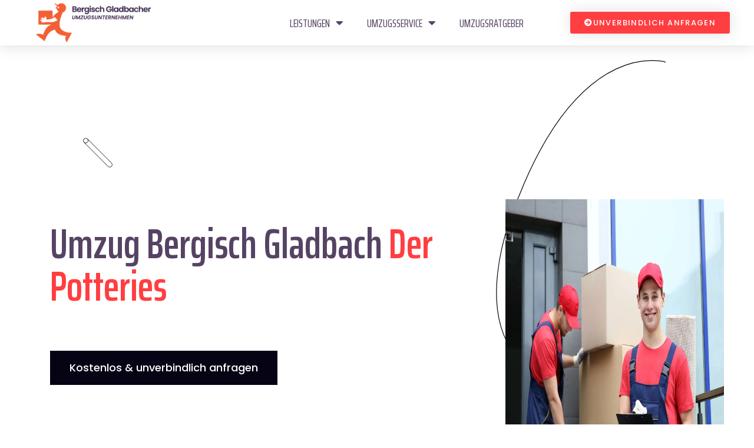

--- FILE ---
content_type: text/html; charset=UTF-8
request_url: https://www.bergischgladbacherumzugsunternehmen.de/england/der-potteries/
body_size: 31572
content:
<!DOCTYPE html>
<html lang="de">
<head>
	<meta charset="UTF-8">
	<meta name="viewport" content="width=device-width, initial-scale=1.0, viewport-fit=cover" />		<title>Umzug von Bergisch Gladbach nach Der Potteries  | Günstig &amp; professionell!</title><link rel="stylesheet" href="https://fonts.googleapis.com/css?family=Poppins%3Awght%40400%2C500%2C600%2C700%7CSaira%20Extra%20Condensed%3Awght%40400%2C500%2C600%2C700%2C800%26amp%3Bdisplay%3Dswap%7CSaira%20Extra%20Condensed%3A100%2C100italic%2C200%2C200italic%2C300%2C300italic%2C400%2C400italic%2C500%2C500italic%2C600%2C600italic%2C700%2C700italic%2C800%2C800italic%2C900%2C900italic%7CPoppins%3A100%2C100italic%2C200%2C200italic%2C300%2C300italic%2C400%2C400italic%2C500%2C500italic%2C600%2C600italic%2C700%2C700italic%2C800%2C800italic%2C900%2C900italic&#038;subset=latin%2Clatin-ext&#038;display=swap" /><link rel="stylesheet" href="https://www.bergischgladbacherumzugsunternehmen.de/wp-content/cache/min/1/a22e5c13e7c68a88749c270f1d316cb9.css" media="all" data-minify="1" />
<meta name="description" content="Umzug von Bergisch Gladbach nach Der Potteries (1.177 Kilometer) in nur 12 Stunden 44 Minuten - Günstige Hilfe von der #1 in Bergisch Gladbach » Jetzt kostenlos anfragen!">
<meta property="article:published_time" content="2023-08-13T14:13:22+00:00">
<meta property="article:modified_time" content="2023-08-13T14:13:23+00:00">
<meta property="og:updated_time" content="2023-08-13T14:13:23+00:00">
<meta name="robots" content="index, follow, max-snippet:-1, max-image-preview:large, max-video-preview:-1">
<link rel="canonical" href="https://www.bergischgladbacherumzugsunternehmen.de/england/der-potteries/">
<link rel='dns-prefetch' href='//fonts.googleapis.com' />
<link href='https://fonts.gstatic.com' crossorigin rel='preconnect' />
<script type="application/ld+json">{"@context":"https:\/\/schema.org","@type":"MovingCompany","name":"BergischGladbacher Umzugsunternehmen","image":"https:\/\/www.bergischgladbacherumzugsunternehmen.de\/wp-content\/uploads\/2023\/03\/bergischgladbacherumzugsunternehmen-logo.png","url":"https:\/\/www.bergischgladbacherumzugsunternehmen.de","telephone":"+4915792632869","@id":"https:\/\/www.bergischgladbacherumzugsunternehmen.de\/england\/der-potteries","address":{"@type":"PostalAddress","streetAddress":"Richard-Zanders-Straße 5","addressLocality":"Bergisch Gladbach","addressRegion":"Nordrhein-Westfalen","postalCode":"51465","addressCountry":"Deutschland"},"openingHoursSpecification":[{"@type":"OpeningHoursSpecification","dayOfWeek":"Monday","opens":["08:00"],"closes":["20:00"]},{"@type":"OpeningHoursSpecification","dayOfWeek":"Tuesday","opens":["08:00"],"closes":["20:00"]},{"@type":"OpeningHoursSpecification","dayOfWeek":"Wednesday","opens":["08:00"],"closes":["20:00"]},{"@type":"OpeningHoursSpecification","dayOfWeek":"Thursday","opens":["08:00"],"closes":["20:00"]},{"@type":"OpeningHoursSpecification","dayOfWeek":"Friday","opens":["08:00"],"closes":["20:00"]},{"@type":"OpeningHoursSpecification","dayOfWeek":"Saturday","opens":["08:00"],"closes":["12:00"]}]}</script>
<style id='wp-img-auto-sizes-contain-inline-css' type='text/css'>
img:is([sizes=auto i],[sizes^="auto," i]){contain-intrinsic-size:3000px 1500px}
/*# sourceURL=wp-img-auto-sizes-contain-inline-css */
</style>
<style id='wp-emoji-styles-inline-css' type='text/css'>

	img.wp-smiley, img.emoji {
		display: inline !important;
		border: none !important;
		box-shadow: none !important;
		height: 1em !important;
		width: 1em !important;
		margin: 0 0.07em !important;
		vertical-align: -0.1em !important;
		background: none !important;
		padding: 0 !important;
	}
/*# sourceURL=wp-emoji-styles-inline-css */
</style>


<style id='classic-theme-styles-inline-css' type='text/css'>
/*! This file is auto-generated */
.wp-block-button__link{color:#fff;background-color:#32373c;border-radius:9999px;box-shadow:none;text-decoration:none;padding:calc(.667em + 2px) calc(1.333em + 2px);font-size:1.125em}.wp-block-file__button{background:#32373c;color:#fff;text-decoration:none}
/*# sourceURL=/wp-includes/css/classic-themes.min.css */
</style>



































<style id='rocket-lazyload-inline-css' type='text/css'>
.rll-youtube-player{position:relative;padding-bottom:56.23%;height:0;overflow:hidden;max-width:100%;}.rll-youtube-player iframe{position:absolute;top:0;left:0;width:100%;height:100%;z-index:100;background:0 0}.rll-youtube-player img{bottom:0;display:block;left:0;margin:auto;max-width:100%;width:100%;position:absolute;right:0;top:0;border:none;height:auto;cursor:pointer;-webkit-transition:.4s all;-moz-transition:.4s all;transition:.4s all}.rll-youtube-player img:hover{-webkit-filter:brightness(75%)}.rll-youtube-player .play{height:72px;width:72px;left:50%;top:50%;margin-left:-36px;margin-top:-36px;position:absolute;background:url(https://www.bergischgladbacherumzugsunternehmen.de/wp-content/plugins/wp-rocket/assets/img/youtube.png) no-repeat;cursor:pointer}
/*# sourceURL=rocket-lazyload-inline-css */
</style>





<script type="text/javascript" id="jquery-core-js-extra">window.addEventListener('DOMContentLoaded', function() {
/* <![CDATA[ */
var copic_data = {"ajaxurl":"https://www.bergischgladbacherumzugsunternehmen.de/wp-admin/admin-ajax.php","nonce":"9261dd06d2"};
//# sourceURL=jquery-core-js-extra
/* ]]> */
});</script>
<script type="text/javascript" src="https://www.bergischgladbacherumzugsunternehmen.de/wp-includes/js/jquery/jquery.min.js?ver=3.7.1" id="jquery-core-js" defer></script>

<link rel="https://api.w.org/" href="https://www.bergischgladbacherumzugsunternehmen.de/wp-json/" /><link rel="alternate" title="JSON" type="application/json" href="https://www.bergischgladbacherumzugsunternehmen.de/wp-json/wp/v2/england/3542" /><link rel="EditURI" type="application/rsd+xml" title="RSD" href="https://www.bergischgladbacherumzugsunternehmen.de/xmlrpc.php?rsd" />
<!-- Google Tag Manager -->

<!-- End Google Tag Manager -->        
		
            <style>
            .wpcf7-submit{background-color:#FF3E41!important;color:#fff!important}
			
			input[type="date"] {display:block;width:100%!important;-webkit-appearance: none!important;-moz-appearance: none!important;min-width:95%!important;}
			
			.wpcf7-list-item-label {line-height:2}
			
			input[type="checkbox"] {
				-webkit-appearance: none!important;
				-moz-appearance: none!important;
				appearance: none!important;
				background-color: #fff;
				margin: 0;
				font: inherit;
				color: #000;
				width: 2em;
				height: 2em;
				border: 0.1em solid #000;
				border-radius: 0em;
				transform: translateY(-0.075em);
				display: grid;
				place-content: center;
				float:left;
				margin-right:20px;
			}
			
			input[type="checkbox"]::before {
				content: "";
				width: 1em;
				height: 1em;
				transform: scale(0);
				transition: 120ms transform ease-in-out;
				box-shadow: inset 1em 1em #FF3E41;
			}
			
			input[type="checkbox"]:checked::before {
			  transform: scale(1);
			}
			
			.wpcf7-textarea{height:100px}        </style>
    <meta name="generator" content="Elementor 3.33.2; features: additional_custom_breakpoints; settings: css_print_method-external, google_font-enabled, font_display-auto">
<style>
	html div.nice-select.wpcf7-form-control.wpcf7-select {display:none!important}
	html span.wpcf7-form-control-wrap select.wpcf7-form-control.wpcf7-select{display:block!important}
</style>
			<style>
				.e-con.e-parent:nth-of-type(n+4):not(.e-lazyloaded):not(.e-no-lazyload),
				.e-con.e-parent:nth-of-type(n+4):not(.e-lazyloaded):not(.e-no-lazyload) * {
					background-image: none !important;
				}
				@media screen and (max-height: 1024px) {
					.e-con.e-parent:nth-of-type(n+3):not(.e-lazyloaded):not(.e-no-lazyload),
					.e-con.e-parent:nth-of-type(n+3):not(.e-lazyloaded):not(.e-no-lazyload) * {
						background-image: none !important;
					}
				}
				@media screen and (max-height: 640px) {
					.e-con.e-parent:nth-of-type(n+2):not(.e-lazyloaded):not(.e-no-lazyload),
					.e-con.e-parent:nth-of-type(n+2):not(.e-lazyloaded):not(.e-no-lazyload) * {
						background-image: none !important;
					}
				}
			</style>
			<noscript><style>.lazyload[data-src]{display:none !important;}</style></noscript><style>.lazyload{background-image:none !important;}.lazyload:before{background-image:none !important;}</style><style>.wp-block-gallery.is-cropped .blocks-gallery-item picture{height:100%;width:100%;}</style><link rel="icon" href="https://www.bergischgladbacherumzugsunternehmen.de/wp-content/uploads/2022/10/cropped-favicon-small-32x32.png" sizes="32x32" />
<link rel="icon" href="https://www.bergischgladbacherumzugsunternehmen.de/wp-content/uploads/2022/10/cropped-favicon-small-192x192.png" sizes="192x192" />
<link rel="apple-touch-icon" href="https://www.bergischgladbacherumzugsunternehmen.de/wp-content/uploads/2022/10/cropped-favicon-small-180x180.png" />
<meta name="msapplication-TileImage" content="https://www.bergischgladbacherumzugsunternehmen.de/wp-content/uploads/2022/10/cropped-favicon-small-270x270.png" />
		<style type="text/css" id="wp-custom-css">
			.rating {display: none;}

.single-case__content .mb-25 {display: none;}

.progress {display: none;}

.txt-abst h2,h2 {
	margin-top: 20px;
	margin-bottom: 10px;
}

.txt-abst h3,h3 {
	margin-top: 30px;
	margin-bottom: 10px;
}

.txt-abst h4,h4 {
	margin-top: 20px;
	margin-bottom: 20px;
}

.head-abst {
	z-index: 200;
    position: absolute;
}

.theme-btn:hover {
	background-color:black;
}

.theme_btn:hover {
	background-color: #FF3E41;
}

.elementor-1134 .elementor-element.elementor-element-40545ddd {
	z-index: 1000 !important;
}

.col-md-6 .plus-icon:hover {
	background: #FF3E41;
}

.single-case .plus-icon:hover {
	background: #FF3E41;
}

.container .section-title a:hover {
	background: #FF3E41 !important;
}

.elementor-widget-container .service-shape.service-1 {
	z-index: 0;
}

.c-services .service-title {
	font-size: 24px;
}

.c-services a {
	visibility: hidden;
}

/* .row .single-box-list2 img.lazy-loaded {
	max-width: 15%
} */

.single-box .to-title {
	font-size: 18px;
}

.case-title.h3 a {
	font-size: 24px;
}

.cta-title .h2 {
	font-size: 30px;
}

.info-box .contact-title {
	font-size: 20px;
}

a.arrow-icon {
	display: none;
}

.theme_btn.theme-bg-color2.style-3 {
background: #FF3E41!important;
}

.about-img-wrapper .about-two {
	top: 70%;
}

.about-box-shape.about-seven {
	top: 75px;
}

.about-img-wrapper .about-one {
	margin-top: 50px;
}

.main-slider3 .img-one {
	height: 250%;
	padding-bottom: 200px;
}


.StyledElement___StyledDiv-sc-2e063k-0 {
        padding-bottom: 25px;
}

.elementor-column.elementor-col-66.elementor-top-column.elementor-element.elementor-element-2ee9efef 
.elementor-widget-container p {
  line-height: 32px;
  margin-bottom: 25px;
}

.wpcf7 h2{
	margin-top: 20px;
		font-size: 21px;
    font-family: "Saira Extra Condensed";
    font-weight: bold;
    text-decoration: none;
    color: inherit;
    text-align: center;
    line-height: normal;
    letter-spacing: normal;
	    color: rgb(88, 88, 88);
}

* {
outline:none;
}


/*  form */
.progressbar-style-1.steps-form .steps-row .steps-step .btn-circle {
    background: #FDF1EC !important;
	font-size:15px;
	font-family: "Poppins", sans-serif;
}

.progressbar-style-1.steps-form .steps-row .steps-step .btn-circle {
	border: none ;
}

.steps-form .steps-row .steps-step .btn-circle.uacf7-btn-active{
	background-color: #F46036 !important;
}


select,textarea,input.wpcf7-form-control.wpcf7-date.wpcf7-validates-as-required.wpcf7-validates-as-date,input.wpcf7-form-control.wpcf7-text.wpcf7-validates-as-required {
   margin-top: 8px;
	font-size:15px;
}

label,.wpcf7-form-control-wrap{
	margin-bottom:20px;
	font-family: "Poppins", sans-serif
	font-size:18px;
}

input[type=date], input[type=email], input[type=number], input[type=password], input[type=search], input[type=tel], input[type=text], input[type=url], select, textarea {
    width: 100%;
    border: none;
	border-bottom: 1px solid rgb(88, 88, 88);
    border-radius: 0px;
    background: #F8F8F8;
}

.uacf7-next, .uacf7-prev {
	color: black;
    width: 100%;
    display:inline-block ;
    padding: 10px;
    font-size:15px !important;
    margin-top: 20px;
    margin-left: auto;
    margin-right: auto;
    background-color: #FDF1EC;
	border: none;
		font-family: "Poppins", sans-serif;
	font-size:18px;
	text-transform: uppercase;
}
.uacf7-next:hover,.uacf7-next:focus, .uacf7-prev:hover,.uacf7-prev:focus {
	color: black;
	background-color: #FDF1EC;
}
.uacf7-next{
/* 	margin-bottom: 5px; */
}
input.wpcf7-form-control.has-spinner.wpcf7-submit{
	color: black;
    width: 100%;
    display: block;
    padding: 10px;
  font-size:15px;
    margin-top: 20px;
    margin-left: auto;
    margin-right: auto;
    background-color: #FDF1EC;
	border: none;
	font-size:15px;
	text-transform: uppercase;
}

.wpcf7-form-control .has-spinner .wpcf7-submit{
	display: none;
}
input.wpcf7-form-control.has-spinner.wpcf7-submit {
/*     display: none; */
}
span.wpcf7-spinner.uacf7-ajax-loader {
    display: none;
}
.custom-width{
	display:flex;
	gap: 10px;
}
.custom-width label{width:50%; max-width:inherit;
} 


.steps-step, .font-s {
    font-family: 'poppins' !important;
	font-size:15px !important;
}

li.option, .current {
    font-size: 14px;
	 font-family: 'poppins' !important;
}

.nice-select.wpcf7-form-control.wpcf7-select.wpcf7-validates-as-required, .nice-select.wpcf7-form-control.wpcf7-select {

	margin-bottom:20px !important;
}
.nice-select {
    width: 100%;
}
input[type="checkbox"] {
 
    width: 1em;
    height: 1em;
    margin-top: 8px;
}

.wpcf7-list-item {
    display: inline-block;
    margin: 0px;
}
button.uacf7-prev {
    width: 49%;
}

button.uacf7-next {
    width: 49%;

}

div#\34 604step-1 p button {
width: 100%;
}

div#\34 604step-5 p button {
width: 100%;
}

:root {
  --primary-color: #F46033;
  --primary-light: #ff9361;
  --primary-dark: #ba3006;
  --secondary-color: #614F71;
  --secondary-light: #8e7a9e;
  --secondary-dark: #382847;
  --neutral-light: #f5f5f5;
  --neutral-medium: #e0e0e0;
  --neutral-dark: #333;
}

body {
  font-family: 'Segoe UI', Tahoma, Geneva, Verdana, sans-serif;
  line-height: 1.6;
  color: var(--neutral-dark);
  margin: 0 auto;
  background-color: #fff;
  box-sizing: border-box;
  overflow-x: hidden;
}

/* Grundlegende Reset-Regeln für Viewport */
@viewport {
  width: device-width;
  zoom: 1.0;
}

html {
  overflow-x: hidden !important;
  width: 100% !important;
  max-width: 100% !important;
  box-sizing: border-box;
}

/* Globale Box-Sizing-Regel */
* {
  box-sizing: border-box;
  outline: none;
}

/* E-Mail und lange Wörter umbrechen */
body {
  word-wrap: break-word;
  overflow-wrap: break-word;
  word-break: break-word;
  hyphens: auto;
}

/* Spezifische Regel für E-Mail-Adressen und lange Wörter */
a[href^="mailto:"], 
a[href*="@"], 
.email-address,
.long-word {
  word-break: break-all !important;
  overflow-wrap: break-word !important;
  display: inline-block;
  max-width: 100%;
}

/* Überschriften */
h1, h2, h3, h4 {
  color: var(--secondary-color);
  font-weight: 600;
  word-wrap: break-word;
}

h1 {
  font-size: 2.2rem;
  margin-bottom: 1.2rem;
  color: var(--primary-dark);
}

h2 {
  border-bottom: 2px solid var(--neutral-medium);
  padding-bottom: 10px;
  margin-top: 30px;
  font-size: 1.8rem;
}

h3 {
  font-size: 1.4rem;
  margin-top: 25px;
}

/* Links */
a {
  color: var(--primary-color);
  text-decoration: none;
  transition: color 0.2s ease;
  word-break: break-word;
}

a:hover {
  color: var(--primary-dark);
  text-decoration: underline;
}

/* Verbesserte Responsive Tabellen-Regeln ohne Container-Anforderung */
table {
  border-collapse: collapse;
  margin: 20px 0;
  width: auto !important;
  max-width: none !important;
  display: block;
  overflow-x: auto;
  -webkit-overflow-scrolling: touch;
  white-space: nowrap;
}

/* Tabellenzellen mit Textumbruch wenn nötig */
table th, table td {
  padding: 12px;
  border: 1px solid var(--neutral-medium);
  white-space: normal;
  word-wrap: break-word;
}

/* Sicherstellen, dass Tabellenüberschriften nicht umbrochen werden */
table th {
  white-space: nowrap;
}

/* Spezifische Styles für .cost-table */
.cost-table {
  box-shadow: 0 1px 3px rgba(0,0,0,0.1);
}

.cost-table th {
  background-color: var(--secondary-light);
  color: white;
}

.cost-table tr:nth-child(even) {
  background-color: var(--neutral-light);
}

.cost-table tr:hover {
  background-color: rgba(97, 79, 113, 0.05);
}

/* Bestehende Komponenten mit neuen Farben */
.alert {
  background-color: #fff8e1;
  border-left: 4px solid var(--primary-color);
  padding: 15px;
  margin: 20px 0;
  border-radius: 4px;
  width: 100%;
  box-sizing: border-box;
}

.tip-box {
  background-color: #e8e4ef;
  border-radius: 8px;
  padding: 15px 20px;
  margin: 25px 0;
  box-shadow: 0 2px 5px rgba(0,0,0,0.1);
  border-top: 3px solid var(--secondary-color);
  width: 100%;
  box-sizing: border-box;
}

.checklist {
  background-color: var(--neutral-light);
  padding: 20px;
  border-radius: 8px;
  margin: 20px 0;
  width: 100%;
  box-sizing: border-box;
}

.checklist li {
  margin-bottom: 10px;
  padding-left: 10px;
  position: relative;
}

.checklist li::before {
  content: ""✓"";
  color: var(--primary-color);
  font-weight: bold;
  display: inline-block;
  margin-right: 8px;
}

.quote {
  font-style: italic;
  border-left: 4px solid var(--secondary-light);
  padding-left: 15px;
  margin: 20px 0;
  color: var(--secondary-dark);
  width: 100%;
  box-sizing: border-box;
}

.button {
  display: inline-block;
  background-color: var(--primary-color)!important;
  color: white!important;
  padding: 10px 20px;
  margin-top: 15px;
  margin-bottom: 25px;
  border-radius: 4px;
  text-decoration: none;
  border: none;
  cursor: pointer;
  font-weight: 500;
  transition: background-color 0.2s ease;
  text-align: center;
}

.button a {
  color: white!important;
  text-decoration: none;
}

.button:hover {
  background-color: var(--primary-dark);
  text-decoration: underline;
  color: white!important;
}

.button.secondary {
  background-color: var(--secondary-color);
 color: white!important;
}

.button.secondary:hover {
  background-color: var(--secondary-dark);
}

.button.outline {
  background-color: transparent;
  border: 2px solid var(--primary-color);
  color: var(--primary-color);
}

.button.outline:hover {
  background-color: var(--primary-color);
  color: white!important;
}

.card {
  border-radius: 8px;
  box-shadow: 0 2px 10px rgba(0,0,0,0.1);
  padding: 20px;
  margin: 20px 0;
  transition: transform 0.2s ease, box-shadow 0.2s ease;
  width: 100%;
  box-sizing: border-box;
}

.card:hover {
  transform: translateY(-5px);
  box-shadow: 0 5px 15px rgba(0,0,0,0.1);
}

.card-header {
  padding-bottom: 10px;
  margin-bottom: 15px;
  border-bottom: 1px solid var(--neutral-medium);
  color: var(--secondary-color);
  font-weight: 600;
}

.badge {
  display: inline-block;
  padding: 4px 10px;
  border-radius: 20px;
  font-size: 0.8rem;
  font-weight: 500;
  margin-right: 5px;
  margin-bottom: 5px;
}

.badge.primary {
  background-color: var(--primary-light);
  color: var(--primary-dark);
}

.badge.secondary {
  background-color: var(--secondary-light);
  color: white;
}

.notice {
  padding: 15px;
  border-radius: 4px;
  margin: 20px 0;
  position: relative;
  padding-left: 45px;
  width: 100%;
  box-sizing: border-box;
}

.notice:before {
  content: ""!"";
  position: absolute;
  left: 15px;
  top: 50%;
  transform: translateY(-50%);
  width: 20px;
  height: 20px;
  border-radius: 50%;
  background-color: white;
  display: flex;
  align-items: center;
  justify-content: center;
  font-weight: bold;
}

.notice.info {
  background-color: #e3f2fd;
  border-left: 4px solid #2196f3;
}

.notice.warning {
  background-color: #fff8e1;
  border-left: 4px solid var(--primary-color);
}

.notice.success {
  background-color: #e8f5e9;
  border-left: 4px solid #4caf50;
}

.section-divider {
  height: 3px;
  background: linear-gradient(to right, var(--primary-color), var(--secondary-color));
  margin: 40px 0;
  border-radius: 2px;
  width: 100%;
}

/* Verbesserte responsive Anpassungen */
@media (max-width: 768px) {
  h1 {
    font-size: 1.8rem;
  }
  
  h2 {
    font-size: 1.5rem;
  }
  
  h3 {
    font-size: 1.2rem;
  }
  
  .card, .tip-box, .checklist {
    padding: 15px;
  }
  
  .button {
    display: block;
    width: 100%;
  }
  
  .notice {
    padding-left: 35px;
  }
  
  .notice:before {
    left: 10px;
  }
  
  table {
    font-size: 0.9rem;
  }
}

@media (max-width: 480px) {
  h1 {
    font-size: 1.6rem;
  }
  
  h2 {
    font-size: 1.3rem;
  }
  
  .card, .tip-box, .checklist, .notice {
    padding: 12px;
  }
  
  .alert, .quote {
    padding: 10px;
  }
  
  /* Noch weniger Seitenabstand bei sehr kleinen Geräten */
  body.page-template-default .entry-content,
  body.page-template-default .site-content,
  body.page-template-default .content-area,
  body.page-template-default #primary,
  body.page-template-default #main {
    padding-left: 10px !important;
    padding-right: 10px !important;
  }
}

/* CSS-Lösung für Elementor im WordPress Standard-Template mit angepassten Abständen */

/* 1. Above the fold Element und Hintergrundelemente auf volle Breite erweitern */
body.page-template-default .elementor-location-header,
body.page-template-default .elementor-location-footer,
body.page-template-default .site-header,
body.page-template-default .site-footer,
body.page-template-default .elementor-section[data-id="header-section"],
body.page-template-default .elementor-section[data-id="footer-section"] {
  max-width: 100% !important;
  width: 100% !important;
  margin-left: 0 !important;
  margin-right: 0 !important;
  padding-left: 0 !important;
  padding-right: 0 !important;
}

/* 2. WordPress Standard-Template Container erweitern aber mit 50px Abstand auf Desktop */
@media (min-width: 769px) {
  body.page-template-default .entry-content,
  body.page-template-default .site-content,
  body.page-template-default .content-area,
  body.page-template-default .site-main,
  body.page-template-default article.post,
  body.page-template-default .page-content,
  body.page-template-default #primary,
  body.page-template-default #main,
  body.page-template-default #content {
    max-width: calc(100% - 100px) !important; /* 50px links + 50px rechts */
    width: calc(100% - 100px) !important;
    margin-left: auto !important;
    margin-right: auto !important;
    padding-left: 0 !important;
    padding-right: 0 !important;
  }

/* 3. Auf mobilen Geräten kleinere Abstände */
@media (max-width: 768px) {
  body.page-template-default .entry-content,
  body.page-template-default .site-content,
  body.page-template-default .content-area,
  body.page-template-default .site-main,
  body.page-template-default article.post,
  body.page-template-default .page-content,
  body.page-template-default #primary,
  body.page-template-default #main,
  body.page-template-default #content {
    padding-left: 15px !important;
    padding-right: 15px !important;
    max-width: 100% !important;
    width: 100% !important;
  }
  
  /* Spezifische Regeln für Mobilgeräte */
  body, html {
    overflow-x: hidden;
    width: 100%;
    max-width: 100%;
  }
  
  /* Alle Elemente auf mobilen Geräten einschränken,
     ABER Tabellen explizit ausnehmen */
  body *:not(table) {
    max-width: 100%;
  }
  
  /* Tabellenzellen auf Mobilgeräten einschränken */
  table th, table td {
    max-width: 250px;
  }
}

/* 4. Speziell für Header/Footer - volle Breite */
body.page-template-default .elementor-location-header,
body.page-template-default .elementor-location-footer,
body.page-template-default .elementor-section.elementor-section-stretched {
  margin-left: calc(-1 * (100vw - 100%) / 2) !important;
  margin-right: calc(-1 * (100vw - 100%) / 2) !important;
  width: 100vw !important;
  max-width: 100vw !important;
  padding-left: 0 !important;
  padding-right: 0 !important;
}

/* 5. Elementor Inner-Sections und Container */
body.page-template-default .elementor-inner-section .elementor-container {
  max-width: 100% !important;
}

/* 6. Verhindern von Horizontalem Scrollen durch Overflow */
html, body {
  overflow-x: hidden !important;
  width: 100% !important;
}

/* 7. Für Themen, die einen Container mit fester Breite verwenden */
@media (min-width: 769px) {
  body.page-template-default .container:not(.elementor-location-header .container):not(.elementor-location-footer .container),
  body.page-template-default .site-container:not(.elementor-location-header .site-container):not(.elementor-location-footer .site-container),
  body.page-template-default .wrapper:not(.elementor-location-header .wrapper):not(.elementor-location-footer .wrapper),
  body.page-template-default .site-wrapper:not(.elementor-location-header .site-wrapper):not(.elementor-location-footer .site-wrapper) {
    max-width: calc(100% - 100px) !important;
    width: calc(100% - 100px) !important;
    margin-left: auto !important;
    margin-right: auto !important;
  }
  
  /* Header/Footer Container immer volle Breite */
  body.page-template-default .elementor-location-header .container,
  body.page-template-default .elementor-location-footer .container,
  body.page-template-default .site-header .container,
  body.page-template-default .site-footer .container {
    max-width: 100% !important;
    width: 100% !important;
    padding-left: 0 !important;
    padding-right: 0 !important;
  }
}

/* 8. Behandelt spezifische Probleme mit Tabellen innerhalb dieser Container */
body.page-template-default .elementor-widget-container table {
  display: block;
  width: auto !important;
  max-width: none !important;
  overflow-x: auto;
}

/* 9. Fix für Tabellen-Container innerhalb von Elementor */
body.page-template-default .table-container {
  width: 100%;
  overflow-x: auto;
  display: block;
}
	
body .progressbar-style-1.steps-form .steps-row .steps-step p {
		display: inline-block!important;
	margin-top: 0.1rem;
	margin-bottom: 0.1rem;
	}
	
body .progressbar-style-1.steps-form .steps-row .steps-step a.uacf7-btn-active,
.progressbar-style-1.steps-form .steps-row .steps-step a.uacf7-btn-active p {
    color: #fff !important;
}
	
	input[name="website"] {
    position: absolute;
    left: -9999px;
}

label.hp-message {
    position: absolute;
    left: -9999px;
}		</style>
		<noscript><style id="rocket-lazyload-nojs-css">.rll-youtube-player, [data-lazy-src]{display:none !important;}</style></noscript></head>
<body class="wp-singular england-template-default single single-england postid-3542 wp-custom-logo wp-theme-copic wp-child-theme-copic-child menu-layer elementor-default elementor-template-full-width elementor-kit-381 elementor-page-2039">
<!-- Google Tag Manager (noscript) -->

<!-- End Google Tag Manager (noscript) -->		<header data-elementor-type="header" data-elementor-id="1134" class="elementor elementor-1134 elementor-location-header" data-elementor-post-type="elementor_library">
					<header class="elementor-section elementor-top-section elementor-element elementor-element-40545ddd elementor-section-content-middle head-abst elementor-section-stretched elementor-section-boxed elementor-section-height-default elementor-section-height-default" data-id="40545ddd" data-element_type="section" data-settings="{&quot;background_background&quot;:&quot;classic&quot;,&quot;sticky&quot;:&quot;top&quot;,&quot;stretch_section&quot;:&quot;section-stretched&quot;,&quot;sticky_on&quot;:[&quot;desktop&quot;,&quot;tablet&quot;,&quot;mobile&quot;],&quot;sticky_offset&quot;:0,&quot;sticky_effects_offset&quot;:0,&quot;sticky_anchor_link_offset&quot;:0}">
						<div class="elementor-container elementor-column-gap-no">
					<div class="elementor-column elementor-col-25 elementor-top-column elementor-element elementor-element-583b428e" data-id="583b428e" data-element_type="column">
			<div class="elementor-widget-wrap elementor-element-populated">
						<div class="elementor-element elementor-element-7cbc1e7b elementor-widget elementor-widget-theme-site-logo elementor-widget-image" data-id="7cbc1e7b" data-element_type="widget" data-widget_type="theme-site-logo.default">
				<div class="elementor-widget-container">
											<a href="https://www.bergischgladbacherumzugsunternehmen.de">
			<img width="300" height="101" src="data:image/svg+xml,%3Csvg%20xmlns='http://www.w3.org/2000/svg'%20viewBox='0%200%20300%20101'%3E%3C/svg%3E" class="attachment-medium size-medium wp-image-4458 ewww_webp_lazy_load" alt="Umzugsunternehmen Bergisch Gladbach" data-lazy-srcset="https://www.bergischgladbacherumzugsunternehmen.de/wp-content/uploads/2023/03/bergischgladbacherumzugsunternehmen-logo-300x101.png 300w, https://www.bergischgladbacherumzugsunternehmen.de/wp-content/uploads/2023/03/bergischgladbacherumzugsunternehmen-logo.png 370w" data-lazy-sizes="(max-width: 300px) 100vw, 300px" data-lazy-src="https://www.bergischgladbacherumzugsunternehmen.de/wp-content/uploads/2023/03/bergischgladbacherumzugsunternehmen-logo-300x101.png" data-lazy-src-webp="https://www.bergischgladbacherumzugsunternehmen.de/wp-content/uploads/2023/03/bergischgladbacherumzugsunternehmen-logo-300x101.png.webp" data-lazy-srcset-webp="https://www.bergischgladbacherumzugsunternehmen.de/wp-content/uploads/2023/03/bergischgladbacherumzugsunternehmen-logo-300x101.png.webp 300w, https://www.bergischgladbacherumzugsunternehmen.de/wp-content/uploads/2023/03/bergischgladbacherumzugsunternehmen-logo.png.webp 370w" /><noscript><img width="300" height="101" src="https://www.bergischgladbacherumzugsunternehmen.de/wp-content/uploads/2023/03/bergischgladbacherumzugsunternehmen-logo-300x101.png" class="attachment-medium size-medium wp-image-4458" alt="Umzugsunternehmen Bergisch Gladbach" srcset="https://www.bergischgladbacherumzugsunternehmen.de/wp-content/uploads/2023/03/bergischgladbacherumzugsunternehmen-logo-300x101.png 300w, https://www.bergischgladbacherumzugsunternehmen.de/wp-content/uploads/2023/03/bergischgladbacherumzugsunternehmen-logo.png 370w" sizes="(max-width: 300px) 100vw, 300px" /></noscript>				</a>
											</div>
				</div>
					</div>
		</div>
				<div class="elementor-column elementor-col-50 elementor-top-column elementor-element elementor-element-434979bd" data-id="434979bd" data-element_type="column">
			<div class="elementor-widget-wrap elementor-element-populated">
						<div class="elementor-element elementor-element-54e20104 elementor-nav-menu__align-end elementor-nav-menu--stretch elementor-nav-menu__text-align-center elementor-nav-menu--dropdown-tablet elementor-nav-menu--toggle elementor-nav-menu--burger elementor-widget elementor-widget-nav-menu" data-id="54e20104" data-element_type="widget" data-settings="{&quot;full_width&quot;:&quot;stretch&quot;,&quot;layout&quot;:&quot;horizontal&quot;,&quot;submenu_icon&quot;:{&quot;value&quot;:&quot;&lt;i class=\&quot;fas fa-caret-down\&quot; aria-hidden=\&quot;true\&quot;&gt;&lt;\/i&gt;&quot;,&quot;library&quot;:&quot;fa-solid&quot;},&quot;toggle&quot;:&quot;burger&quot;}" data-widget_type="nav-menu.default">
				<div class="elementor-widget-container">
								<nav aria-label="Menü" class="elementor-nav-menu--main elementor-nav-menu__container elementor-nav-menu--layout-horizontal e--pointer-underline e--animation-grow">
				<ul id="menu-1-54e20104" class="elementor-nav-menu"><li class="menu-item menu-item-type-post_type menu-item-object-page menu-item-has-children menu-item-337"><a href="https://www.bergischgladbacherumzugsunternehmen.de/leistungen/" class="elementor-item">Leistungen</a>
<ul class="sub-menu elementor-nav-menu--dropdown">
	<li class="menu-item menu-item-type-post_type menu-item-object-service menu-item-1271"><a href="https://www.bergischgladbacherumzugsunternehmen.de/leistungen/behoerdenumzug/" class="elementor-sub-item">Behördenumzug</a></li>
	<li class="menu-item menu-item-type-post_type menu-item-object-service menu-item-1270"><a href="https://www.bergischgladbacherumzugsunternehmen.de/leistungen/bueroumzug/" class="elementor-sub-item">Büroumzug</a></li>
	<li class="menu-item menu-item-type-post_type menu-item-object-service menu-item-1269"><a href="https://www.bergischgladbacherumzugsunternehmen.de/leistungen/fernumzug/" class="elementor-sub-item">Fernumzug</a></li>
	<li class="menu-item menu-item-type-post_type menu-item-object-service menu-item-1268"><a href="https://www.bergischgladbacherumzugsunternehmen.de/leistungen/firmenumzug/" class="elementor-sub-item">Firmenumzug</a></li>
	<li class="menu-item menu-item-type-post_type menu-item-object-service menu-item-1266"><a href="https://www.bergischgladbacherumzugsunternehmen.de/leistungen/mini-umzug/" class="elementor-sub-item">Mini Umzug</a></li>
	<li class="menu-item menu-item-type-post_type menu-item-object-service menu-item-1265"><a href="https://www.bergischgladbacherumzugsunternehmen.de/leistungen/praxisumzug/" class="elementor-sub-item">Praxisumzug</a></li>
	<li class="menu-item menu-item-type-post_type menu-item-object-service menu-item-1264"><a href="https://www.bergischgladbacherumzugsunternehmen.de/leistungen/privatumzug/" class="elementor-sub-item">Privatumzug</a></li>
	<li class="menu-item menu-item-type-post_type menu-item-object-service menu-item-1263"><a href="https://www.bergischgladbacherumzugsunternehmen.de/leistungen/seniorenumzug/" class="elementor-sub-item">Seniorenumzug</a></li>
	<li class="menu-item menu-item-type-post_type menu-item-object-service menu-item-1262"><a href="https://www.bergischgladbacherumzugsunternehmen.de/leistungen/studentenumzug/" class="elementor-sub-item">Studentenumzug</a></li>
</ul>
</li>
<li class="menu-item menu-item-type-post_type menu-item-object-page menu-item-has-children menu-item-349"><a href="https://www.bergischgladbacherumzugsunternehmen.de/service/" class="elementor-item">Umzugsservice</a>
<ul class="sub-menu elementor-nav-menu--dropdown">
	<li class="menu-item menu-item-type-post_type menu-item-object-project menu-item-1261"><a href="https://www.bergischgladbacherumzugsunternehmen.de/service/beiladung/" class="elementor-sub-item">Beiladung</a></li>
	<li class="menu-item menu-item-type-post_type menu-item-object-project menu-item-1260"><a href="https://www.bergischgladbacherumzugsunternehmen.de/service/entruempelung/" class="elementor-sub-item">Entrümpelung</a></li>
	<li class="menu-item menu-item-type-post_type menu-item-object-project menu-item-1259"><a href="https://www.bergischgladbacherumzugsunternehmen.de/service/halteverbotszone/" class="elementor-sub-item">Halteverbotszone</a></li>
	<li class="menu-item menu-item-type-post_type menu-item-object-project menu-item-1258"><a href="https://www.bergischgladbacherumzugsunternehmen.de/service/klaviertransport/" class="elementor-sub-item">Klaviertransport</a></li>
	<li class="menu-item menu-item-type-post_type menu-item-object-project menu-item-1257"><a href="https://www.bergischgladbacherumzugsunternehmen.de/service/moebellift/" class="elementor-sub-item">Möbellift</a></li>
	<li class="menu-item menu-item-type-post_type menu-item-object-project menu-item-1256"><a href="https://www.bergischgladbacherumzugsunternehmen.de/service/transporter-mieten/" class="elementor-sub-item">Transporter mieten</a></li>
	<li class="menu-item menu-item-type-post_type menu-item-object-project menu-item-1255"><a href="https://www.bergischgladbacherumzugsunternehmen.de/service/umzug-mit-aquarium/" class="elementor-sub-item">Umzug mit Aquarium</a></li>
	<li class="menu-item menu-item-type-post_type menu-item-object-project menu-item-1254"><a href="https://www.bergischgladbacherumzugsunternehmen.de/service/umzugshelfer/" class="elementor-sub-item">Umzugshelfer</a></li>
	<li class="menu-item menu-item-type-post_type menu-item-object-project menu-item-1253"><a href="https://www.bergischgladbacherumzugsunternehmen.de/service/umzugskartons/" class="elementor-sub-item">Umzugskartons</a></li>
</ul>
</li>
<li class="menu-item menu-item-type-post_type menu-item-object-page menu-item-4549"><a href="https://www.bergischgladbacherumzugsunternehmen.de/ratgeber/" class="elementor-item">Umzugsratgeber</a></li>
</ul>			</nav>
					<div class="elementor-menu-toggle" role="button" tabindex="0" aria-label="Menu Toggle" aria-expanded="false">
			<i aria-hidden="true" role="presentation" class="elementor-menu-toggle__icon--open eicon-menu-bar"></i><i aria-hidden="true" role="presentation" class="elementor-menu-toggle__icon--close eicon-close"></i>		</div>
					<nav class="elementor-nav-menu--dropdown elementor-nav-menu__container" aria-hidden="true">
				<ul id="menu-2-54e20104" class="elementor-nav-menu"><li class="menu-item menu-item-type-post_type menu-item-object-page menu-item-has-children menu-item-337"><a href="https://www.bergischgladbacherumzugsunternehmen.de/leistungen/" class="elementor-item" tabindex="-1">Leistungen</a>
<ul class="sub-menu elementor-nav-menu--dropdown">
	<li class="menu-item menu-item-type-post_type menu-item-object-service menu-item-1271"><a href="https://www.bergischgladbacherumzugsunternehmen.de/leistungen/behoerdenumzug/" class="elementor-sub-item" tabindex="-1">Behördenumzug</a></li>
	<li class="menu-item menu-item-type-post_type menu-item-object-service menu-item-1270"><a href="https://www.bergischgladbacherumzugsunternehmen.de/leistungen/bueroumzug/" class="elementor-sub-item" tabindex="-1">Büroumzug</a></li>
	<li class="menu-item menu-item-type-post_type menu-item-object-service menu-item-1269"><a href="https://www.bergischgladbacherumzugsunternehmen.de/leistungen/fernumzug/" class="elementor-sub-item" tabindex="-1">Fernumzug</a></li>
	<li class="menu-item menu-item-type-post_type menu-item-object-service menu-item-1268"><a href="https://www.bergischgladbacherumzugsunternehmen.de/leistungen/firmenumzug/" class="elementor-sub-item" tabindex="-1">Firmenumzug</a></li>
	<li class="menu-item menu-item-type-post_type menu-item-object-service menu-item-1266"><a href="https://www.bergischgladbacherumzugsunternehmen.de/leistungen/mini-umzug/" class="elementor-sub-item" tabindex="-1">Mini Umzug</a></li>
	<li class="menu-item menu-item-type-post_type menu-item-object-service menu-item-1265"><a href="https://www.bergischgladbacherumzugsunternehmen.de/leistungen/praxisumzug/" class="elementor-sub-item" tabindex="-1">Praxisumzug</a></li>
	<li class="menu-item menu-item-type-post_type menu-item-object-service menu-item-1264"><a href="https://www.bergischgladbacherumzugsunternehmen.de/leistungen/privatumzug/" class="elementor-sub-item" tabindex="-1">Privatumzug</a></li>
	<li class="menu-item menu-item-type-post_type menu-item-object-service menu-item-1263"><a href="https://www.bergischgladbacherumzugsunternehmen.de/leistungen/seniorenumzug/" class="elementor-sub-item" tabindex="-1">Seniorenumzug</a></li>
	<li class="menu-item menu-item-type-post_type menu-item-object-service menu-item-1262"><a href="https://www.bergischgladbacherumzugsunternehmen.de/leistungen/studentenumzug/" class="elementor-sub-item" tabindex="-1">Studentenumzug</a></li>
</ul>
</li>
<li class="menu-item menu-item-type-post_type menu-item-object-page menu-item-has-children menu-item-349"><a href="https://www.bergischgladbacherumzugsunternehmen.de/service/" class="elementor-item" tabindex="-1">Umzugsservice</a>
<ul class="sub-menu elementor-nav-menu--dropdown">
	<li class="menu-item menu-item-type-post_type menu-item-object-project menu-item-1261"><a href="https://www.bergischgladbacherumzugsunternehmen.de/service/beiladung/" class="elementor-sub-item" tabindex="-1">Beiladung</a></li>
	<li class="menu-item menu-item-type-post_type menu-item-object-project menu-item-1260"><a href="https://www.bergischgladbacherumzugsunternehmen.de/service/entruempelung/" class="elementor-sub-item" tabindex="-1">Entrümpelung</a></li>
	<li class="menu-item menu-item-type-post_type menu-item-object-project menu-item-1259"><a href="https://www.bergischgladbacherumzugsunternehmen.de/service/halteverbotszone/" class="elementor-sub-item" tabindex="-1">Halteverbotszone</a></li>
	<li class="menu-item menu-item-type-post_type menu-item-object-project menu-item-1258"><a href="https://www.bergischgladbacherumzugsunternehmen.de/service/klaviertransport/" class="elementor-sub-item" tabindex="-1">Klaviertransport</a></li>
	<li class="menu-item menu-item-type-post_type menu-item-object-project menu-item-1257"><a href="https://www.bergischgladbacherumzugsunternehmen.de/service/moebellift/" class="elementor-sub-item" tabindex="-1">Möbellift</a></li>
	<li class="menu-item menu-item-type-post_type menu-item-object-project menu-item-1256"><a href="https://www.bergischgladbacherumzugsunternehmen.de/service/transporter-mieten/" class="elementor-sub-item" tabindex="-1">Transporter mieten</a></li>
	<li class="menu-item menu-item-type-post_type menu-item-object-project menu-item-1255"><a href="https://www.bergischgladbacherumzugsunternehmen.de/service/umzug-mit-aquarium/" class="elementor-sub-item" tabindex="-1">Umzug mit Aquarium</a></li>
	<li class="menu-item menu-item-type-post_type menu-item-object-project menu-item-1254"><a href="https://www.bergischgladbacherumzugsunternehmen.de/service/umzugshelfer/" class="elementor-sub-item" tabindex="-1">Umzugshelfer</a></li>
	<li class="menu-item menu-item-type-post_type menu-item-object-project menu-item-1253"><a href="https://www.bergischgladbacherumzugsunternehmen.de/service/umzugskartons/" class="elementor-sub-item" tabindex="-1">Umzugskartons</a></li>
</ul>
</li>
<li class="menu-item menu-item-type-post_type menu-item-object-page menu-item-4549"><a href="https://www.bergischgladbacherumzugsunternehmen.de/ratgeber/" class="elementor-item" tabindex="-1">Umzugsratgeber</a></li>
</ul>			</nav>
						</div>
				</div>
					</div>
		</div>
				<div class="elementor-column elementor-col-25 elementor-top-column elementor-element elementor-element-54320cf" data-id="54320cf" data-element_type="column">
			<div class="elementor-widget-wrap elementor-element-populated">
						<div class="elementor-element elementor-element-3b38b95d elementor-align-right elementor-tablet-align-right elementor-hidden-phone elementor-widget elementor-widget-button" data-id="3b38b95d" data-element_type="widget" data-widget_type="button.default">
				<div class="elementor-widget-container">
									<div class="elementor-button-wrapper">
					<a class="elementor-button elementor-button-link elementor-size-sm" href="/anfrage/">
						<span class="elementor-button-content-wrapper">
						<span class="elementor-button-icon">
				<i aria-hidden="true" class="fas fa-arrow-circle-right"></i>			</span>
									<span class="elementor-button-text">Unverbindlich anfragen</span>
					</span>
					</a>
				</div>
								</div>
				</div>
					</div>
		</div>
					</div>
		</header>
				</header>
				<div data-elementor-type="single-post" data-elementor-id="2039" class="elementor elementor-2039 elementor-location-single post-3542 england type-england status-publish" data-elementor-post-type="elementor_library">
					<section class="elementor-section elementor-top-section elementor-element elementor-element-012bec6 elementor-section-boxed elementor-section-height-default elementor-section-height-default" data-id="012bec6" data-element_type="section">
						<div class="elementor-container elementor-column-gap-default">
					<div class="elementor-column elementor-col-100 elementor-top-column elementor-element elementor-element-c66d11b" data-id="c66d11b" data-element_type="column">
			<div class="elementor-widget-wrap elementor-element-populated">
						<div class="elementor-element elementor-element-8aaef25 elementor-widget elementor-widget-template" data-id="8aaef25" data-element_type="widget" data-widget_type="template.default">
				<div class="elementor-widget-container">
							<div class="elementor-template">
					<div data-elementor-type="section" data-elementor-id="2108" class="elementor elementor-2108 elementor-location-single" data-elementor-post-type="elementor_library">
					<section class="elementor-section elementor-top-section elementor-element elementor-element-41bd00b elementor-section-full_width elementor-section-stretched elementor-section-height-default elementor-section-height-default" data-id="41bd00b" data-element_type="section" data-settings="{&quot;stretch_section&quot;:&quot;section-stretched&quot;}">
						<div class="elementor-container elementor-column-gap-default">
					<div class="elementor-column elementor-col-100 elementor-top-column elementor-element elementor-element-b09a4d6" data-id="b09a4d6" data-element_type="column">
			<div class="elementor-widget-wrap elementor-element-populated">
						<div class="elementor-element elementor-element-5a0c0f5 elementor-widget elementor-widget-copic_banner_v3" data-id="5a0c0f5" data-element_type="widget" data-widget_type="copic_banner_v3.default">
				<div class="elementor-widget-container">
							
	<!--slider-area start-->
	<section id="slider-three" class="slider-area slider-style-3 pos-rel pt-300 pb-200 pt-lg-270 pt-md-190 pb-md-100 pt-xs-180 pb-xs-60">
				<img class="slider-shape3 shape_01 d-none d-xxl-inline-block" src="data:image/svg+xml,%3Csvg%20xmlns='http://www.w3.org/2000/svg'%20viewBox='0%200%200%200'%3E%3C/svg%3E" alt="Awesome Image" data-lazy-src="https://www.bergischgladbacherumzugsunternehmen.de/wp-content/themes/copic/assets/img/shape/box-2.svg"><noscript><img class="slider-shape3 shape_01 d-none d-xxl-inline-block" src="https://www.bergischgladbacherumzugsunternehmen.de/wp-content/themes/copic/assets/img/shape/box-2.svg" alt="Awesome Image"></noscript>
		<img width="50" height="50" class="slider-shape3 shape_02 d-none d-md-inline-block" src="data:image/svg+xml,%3Csvg%20xmlns='http://www.w3.org/2000/svg'%20viewBox='0%200%2050%2050'%3E%3C/svg%3E" alt="Awesome Image" data-lazy-src="https://www.bergischgladbacherumzugsunternehmen.de/wp-content/themes/copic/assets/img/shape/pencil-1.svg"><noscript><img width="50" height="50" class="slider-shape3 shape_02 d-none d-md-inline-block" src="https://www.bergischgladbacherumzugsunternehmen.de/wp-content/themes/copic/assets/img/shape/pencil-1.svg" alt="Awesome Image"></noscript>
		<img width="49" height="55" class="slider-shape3 shape_03 d-none d-lg-inline-block" src="data:image/svg+xml,%3Csvg%20xmlns='http://www.w3.org/2000/svg'%20viewBox='0%200%2049%2055'%3E%3C/svg%3E" alt="Awesome Image" data-lazy-src="https://www.bergischgladbacherumzugsunternehmen.de/wp-content/themes/copic/assets/img/shape/big-box-1.svg"><noscript><img width="49" height="55" class="slider-shape3 shape_03 d-none d-lg-inline-block" src="https://www.bergischgladbacherumzugsunternehmen.de/wp-content/themes/copic/assets/img/shape/big-box-1.svg" alt="Awesome Image"></noscript>
		<img width="52" height="52" class="slider-shape2 shape_07 d-none d-lg-inline-block" src="data:image/svg+xml,%3Csvg%20xmlns='http://www.w3.org/2000/svg'%20viewBox='0%200%2052%2052'%3E%3C/svg%3E" alt="Awesome Image" data-lazy-src="https://www.bergischgladbacherumzugsunternehmen.de/wp-content/themes/copic/assets/img/shape/orange-1.svg"><noscript><img width="52" height="52" class="slider-shape2 shape_07 d-none d-lg-inline-block" src="https://www.bergischgladbacherumzugsunternehmen.de/wp-content/themes/copic/assets/img/shape/orange-1.svg" alt="Awesome Image"></noscript>
		<img class="slider-shape2 shape_08 d-none d-xl-inline-block" src="data:image/svg+xml,%3Csvg%20xmlns='http://www.w3.org/2000/svg'%20viewBox='0%200%200%200'%3E%3C/svg%3E" alt="Awesome Image" data-lazy-src="https://www.bergischgladbacherumzugsunternehmen.de/wp-content/themes/copic/assets/img/line/line-6.svg"><noscript><img class="slider-shape2 shape_08 d-none d-xl-inline-block" src="https://www.bergischgladbacherumzugsunternehmen.de/wp-content/themes/copic/assets/img/line/line-6.svg" alt="Awesome Image"></noscript>
		<img width="239" height="115" class="slider-shape3 shape_04 d-none d-lg-inline-block" src="data:image/svg+xml,%3Csvg%20xmlns='http://www.w3.org/2000/svg'%20viewBox='0%200%20239%20115'%3E%3C/svg%3E" alt="Awesome Image" data-lazy-src="https://www.bergischgladbacherumzugsunternehmen.de/wp-content/themes/copic/assets/img/slider/truck-shape-h3.svg"><noscript><img width="239" height="115" class="slider-shape3 shape_04 d-none d-lg-inline-block" src="https://www.bergischgladbacherumzugsunternehmen.de/wp-content/themes/copic/assets/img/slider/truck-shape-h3.svg" alt="Awesome Image"></noscript>
		 
		<div class="main-slider main-slider3">
						<img width="1200" height="900" class="slide-img img-one ewww_webp_lazy_load" src="data:image/svg+xml,%3Csvg%20xmlns='http://www.w3.org/2000/svg'%20viewBox='0%200%201200%20900'%3E%3C/svg%3E" alt="Awesome Image" data-lazy-src="https://www.bergischgladbacherumzugsunternehmen.de/wp-content/uploads/2022/10/preiswert-umziehen.jpeg" data-lazy-src-webp="https://www.bergischgladbacherumzugsunternehmen.de/wp-content/uploads/2022/10/preiswert-umziehen.jpeg.webp"><noscript><img width="1200" height="900" class="slide-img img-one" src="https://www.bergischgladbacherumzugsunternehmen.de/wp-content/uploads/2022/10/preiswert-umziehen.jpeg" alt="Awesome Image"></noscript>
						<div class="slider-video d-flex align-items-center">
											</div>
			<div class="container">
				<div class="row">
					<div class="col-lg-8 col-md-6">
						<div class="slider__content">
														<h1 class="main-title mb-70">Umzug Bergisch Gladbach <span class="theme-color">Der Potteries</span></h1>							<a href="/anfrage/" class="theme_btn black-btn mt-1">Kostenlos &amp; unverbindlich anfragen</a>						</div>
					</div>
				</div><!--/.row-->
			</div><!--/.container-->
		</div>
	</section>
	<!--slider-area end-->
                
    				</div>
				</div>
					</div>
		</div>
					</div>
		</section>
				<section class="elementor-section elementor-top-section elementor-element elementor-element-64ddd11 elementor-section-boxed elementor-section-height-default elementor-section-height-default" data-id="64ddd11" data-element_type="section">
						<div class="elementor-container elementor-column-gap-default">
					<div class="elementor-column elementor-col-100 elementor-top-column elementor-element elementor-element-fc16dcf" data-id="fc16dcf" data-element_type="column">
			<div class="elementor-widget-wrap elementor-element-populated">
						<div class="elementor-element elementor-element-ce2c7b0 elementor-widget elementor-widget-text-editor" data-id="ce2c7b0" data-element_type="widget" data-widget_type="text-editor.default">
				<div class="elementor-widget-container">
											<div data-elementor-type="section" data-elementor-id="4418" class="elementor elementor-4418 elementor-location-single" data-elementor-post-type="elementor_library">
					<section class="elementor-section elementor-top-section elementor-element elementor-element-10c5ee82 elementor-section-full_width elementor-section-height-default elementor-section-height-default" data-id="10c5ee82" data-element_type="section">
						<div class="elementor-container elementor-column-gap-default">
					<div class="elementor-column elementor-col-100 elementor-top-column elementor-element elementor-element-75ebfe48" data-id="75ebfe48" data-element_type="column">
			<div class="elementor-widget-wrap elementor-element-populated">
						<div class="elementor-element elementor-element-2b192f40 elementor-widget elementor-widget-html" data-id="2b192f40" data-element_type="widget" data-widget_type="html.default">
				<div class="elementor-widget-container">
					<center><div class="umzugskostenrechner">
  <h2>Rechner: Was kostet mein Umzug in Bergisch Gladbach?</h2>
  <p style="font-size:15px;padding-bottom:15px">Bewege die Schieberegler und erhalte eine grobe Schätzung, wie viel dein Umzug kostet:</p>
  <form>
    <div>
      <label for="entfernung" style="font-size:15px;padding-top:20px"><b>Entfernung in km:</b></label>
      <input type="range" id="entfernung" name="entfernung" min="0" max="1000" value="0" step="1" oninput="berechneKosten()">
      <span id="entfernungValue"></span>
    </div>
    <div>
      <label for="wohnflaeche" style="font-size:15px;padding-top:10px;padding-bottom:20px"><b>Wohnfläche in qm:</b></label>
      <input type="range" id="wohnflaeche" name="wohnflaeche" min="0" max="250" value="0" step="1" oninput="berechneKosten()">
      <span id="wohnflaecheValue"></span>
    </div>
    <div style="display:flex; align-items:center; flex-direction: column;">
      <div id="ergebnisSection" style="display:none; margin-bottom: 10px;">
        <label for="ergebnis" style="font-size:22px; margin-right: 10px;"><b>Geschätzte Kosten:</b></label>
        <span id="ergebnisValue" style="font-size:18px;"></span>
      </div>
      <button type="button" id="anfrageButton" style="display:none; margin-top: 20px;" onclick="location.href='/anfrage/'">Unverbindliches Angebot einholen*</button>
      <p id="hinweisText" style="display:none; margin-top: 10px;font-size:14px"><b>*Jetzt 50€ sparen, wenn du unser Formular ausfüllst!</b> (nur 1x pro Kunde in Bergisch Gladbach)</p>
    </div>
  </form>
</div>
<center>
				</div>
				</div>
					</div>
		</div>
					</div>
		</section>
				</div>
										</div>
				</div>
					</div>
		</div>
					</div>
		</section>
				<section class="elementor-section elementor-top-section elementor-element elementor-element-ca746c2 elementor-section-full_width elementor-section-stretched elementor-section-height-default elementor-section-height-default" data-id="ca746c2" data-element_type="section" data-settings="{&quot;stretch_section&quot;:&quot;section-stretched&quot;}">
						<div class="elementor-container elementor-column-gap-default">
					<div class="elementor-column elementor-col-100 elementor-top-column elementor-element elementor-element-a95df5c" data-id="a95df5c" data-element_type="column">
			<div class="elementor-widget-wrap elementor-element-populated">
						<div class="elementor-element elementor-element-49c2725 elementor-widget elementor-widget-copic_about_us" data-id="49c2725" data-element_type="widget" data-widget_type="copic_about_us.default">
				<div class="elementor-widget-container">
					
	<!--about-copic start-->
	<section class="grey-bg-soft about-copic position-relative pt-190 pb-175 pt-md-60 pb-md-30 pt-xs-60 pb-xs-30">
				<img class="about-shape ashape-1 d-none d-lg-inline-block" src="data:image/svg+xml,%3Csvg%20xmlns='http://www.w3.org/2000/svg'%20viewBox='0%200%200%200'%3E%3C/svg%3E" alt="Awesome Image" data-lazy-src="https://www.bergischgladbacherumzugsunternehmen.de/wp-content/themes/copic/assets/img/shape/dot-a.svg"><noscript><img class="about-shape ashape-1 d-none d-lg-inline-block" src="https://www.bergischgladbacherumzugsunternehmen.de/wp-content/themes/copic/assets/img/shape/dot-a.svg" alt="Awesome Image"></noscript>
		<img width="385" height="185" class="about-shape ashape-2 d-none d-lg-inline-block" src="data:image/svg+xml,%3Csvg%20xmlns='http://www.w3.org/2000/svg'%20viewBox='0%200%20385%20185'%3E%3C/svg%3E" alt="Awesome Image" data-lazy-src="https://www.bergischgladbacherumzugsunternehmen.de/wp-content/themes/copic/assets/img/chose/big-truck.svg"><noscript><img width="385" height="185" class="about-shape ashape-2 d-none d-lg-inline-block" src="https://www.bergischgladbacherumzugsunternehmen.de/wp-content/themes/copic/assets/img/chose/big-truck.svg" alt="Awesome Image"></noscript>
		<img width="385" height="185" class="about-shape3 ashape-3 d-none d-lg-inline-block" src="data:image/svg+xml,%3Csvg%20xmlns='http://www.w3.org/2000/svg'%20viewBox='0%200%20385%20185'%3E%3C/svg%3E" alt="Awesome Image" data-lazy-src="https://www.bergischgladbacherumzugsunternehmen.de/wp-content/themes/copic/assets/img/chose/big-truck.svg"><noscript><img width="385" height="185" class="about-shape3 ashape-3 d-none d-lg-inline-block" src="https://www.bergischgladbacherumzugsunternehmen.de/wp-content/themes/copic/assets/img/chose/big-truck.svg" alt="Awesome Image"></noscript>
		<img width="50" height="50" class="about-shape ashape-4 d-none d-lg-inline-block" src="data:image/svg+xml,%3Csvg%20xmlns='http://www.w3.org/2000/svg'%20viewBox='0%200%2050%2050'%3E%3C/svg%3E" alt="Awesome Image" data-lazy-src="https://www.bergischgladbacherumzugsunternehmen.de/wp-content/themes/copic/assets/img/shape/pencil-1.svg"><noscript><img width="50" height="50" class="about-shape ashape-4 d-none d-lg-inline-block" src="https://www.bergischgladbacherumzugsunternehmen.de/wp-content/themes/copic/assets/img/shape/pencil-1.svg" alt="Awesome Image"></noscript>
		<img class="about-shape ashape-5 d-none d-lg-inline-block" src="data:image/svg+xml,%3Csvg%20xmlns='http://www.w3.org/2000/svg'%20viewBox='0%200%200%200'%3E%3C/svg%3E" alt="Awesome Image" data-lazy-src="https://www.bergischgladbacherumzugsunternehmen.de/wp-content/themes/copic/assets/img/line/line-7.svg"><noscript><img class="about-shape ashape-5 d-none d-lg-inline-block" src="https://www.bergischgladbacherumzugsunternehmen.de/wp-content/themes/copic/assets/img/line/line-7.svg" alt="Awesome Image"></noscript>
				<div class="container">
			<div class="row">
				<div class="col-xl-6 col-lg-6">
					<div class="about-img-wrapper mb-30">
						<img width="800" height="1200" class="about-one ewww_webp_lazy_load" src="data:image/svg+xml,%3Csvg%20xmlns='http://www.w3.org/2000/svg'%20viewBox='0%200%20800%201200'%3E%3C/svg%3E" alt="Awesome Image" data-lazy-src="https://www.bergischgladbacherumzugsunternehmen.de/wp-content/uploads/2022/10/umzug-lkw.jpeg" data-lazy-src-webp="https://www.bergischgladbacherumzugsunternehmen.de/wp-content/uploads/2022/10/umzug-lkw.jpeg.webp"><noscript><img width="800" height="1200" class="about-one" src="https://www.bergischgladbacherumzugsunternehmen.de/wp-content/uploads/2022/10/umzug-lkw.jpeg" alt="Awesome Image"></noscript>						<img width="1200" height="900" class="about-two d-none d-lg-inline-block ewww_webp_lazy_load" src="data:image/svg+xml,%3Csvg%20xmlns='http://www.w3.org/2000/svg'%20viewBox='0%200%201200%20900'%3E%3C/svg%3E" alt="Awesome Image" data-lazy-src="https://www.bergischgladbacherumzugsunternehmen.de/wp-content/uploads/2022/10/umzug.jpeg" data-lazy-src-webp="https://www.bergischgladbacherumzugsunternehmen.de/wp-content/uploads/2022/10/umzug.jpeg.webp"><noscript><img width="1200" height="900" class="about-two d-none d-lg-inline-block" src="https://www.bergischgladbacherumzugsunternehmen.de/wp-content/uploads/2022/10/umzug.jpeg" alt="Awesome Image"></noscript>												<img class="about-box-shape about-three  d-none d-lg-inline-block" src="data:image/svg+xml,%3Csvg%20xmlns='http://www.w3.org/2000/svg'%20viewBox='0%200%200%200'%3E%3C/svg%3E" alt="Awesome Image" data-lazy-src="https://www.bergischgladbacherumzugsunternehmen.de/wp-content/themes/copic/assets/img/shape/berry-2.svg"><noscript><img class="about-box-shape about-three  d-none d-lg-inline-block" src="https://www.bergischgladbacherumzugsunternehmen.de/wp-content/themes/copic/assets/img/shape/berry-2.svg" alt="Awesome Image"></noscript>
						<img class="about-box-shape about-four" src="data:image/svg+xml,%3Csvg%20xmlns='http://www.w3.org/2000/svg'%20viewBox='0%200%200%200'%3E%3C/svg%3E" alt="Awesome Image" data-lazy-src="https://www.bergischgladbacherumzugsunternehmen.de/wp-content/themes/copic/assets/img/shape/orange-7.svg"><noscript><img class="about-box-shape about-four" src="https://www.bergischgladbacherumzugsunternehmen.de/wp-content/themes/copic/assets/img/shape/orange-7.svg" alt="Awesome Image"></noscript>
						<img width="254" height="254" class="about-box-shape about-five d-none d-none d-lg-inline-block" src="data:image/svg+xml,%3Csvg%20xmlns='http://www.w3.org/2000/svg'%20viewBox='0%200%20254%20254'%3E%3C/svg%3E" alt="Awesome Image" data-lazy-src="https://www.bergischgladbacherumzugsunternehmen.de/wp-content/themes/copic/assets/img/shape/dot-e.svg"><noscript><img width="254" height="254" class="about-box-shape about-five d-none d-none d-lg-inline-block" src="https://www.bergischgladbacherumzugsunternehmen.de/wp-content/themes/copic/assets/img/shape/dot-e.svg" alt="Awesome Image"></noscript>
						<img width="254" height="254" class="about-box-shape about-six d-none d-none d-lg-inline-block" src="data:image/svg+xml,%3Csvg%20xmlns='http://www.w3.org/2000/svg'%20viewBox='0%200%20254%20254'%3E%3C/svg%3E" alt="Awesome Image" data-lazy-src="https://www.bergischgladbacherumzugsunternehmen.de/wp-content/themes/copic/assets/img/shape/dot-e.svg"><noscript><img width="254" height="254" class="about-box-shape about-six d-none d-none d-lg-inline-block" src="https://www.bergischgladbacherumzugsunternehmen.de/wp-content/themes/copic/assets/img/shape/dot-e.svg" alt="Awesome Image"></noscript>
						<img width="503" height="212" class="about-box-shape about-seven  d-none d-lg-inline-block" src="data:image/svg+xml,%3Csvg%20xmlns='http://www.w3.org/2000/svg'%20viewBox='0%200%20503%20212'%3E%3C/svg%3E" alt="Awesome Image" data-lazy-src="https://www.bergischgladbacherumzugsunternehmen.de/wp-content/themes/copic/assets/img/shape/rectangle-1.svg"><noscript><img width="503" height="212" class="about-box-shape about-seven  d-none d-lg-inline-block" src="https://www.bergischgladbacherumzugsunternehmen.de/wp-content/themes/copic/assets/img/shape/rectangle-1.svg" alt="Awesome Image"></noscript>
											</div>
				</div>
				<div class="col-xl-6 col-lg-6">
					<div class="about-wrapper pr-60 mb-30">
						<div class="section-title section-title2">
														<div class="mb-4 h2">So helfen wir dir von Bergisch Gladbach nach <span class="bg-shape">Der Potteries</span></div>													</div>
						<p class="mb-40">		<div data-elementor-type="section" data-elementor-id="1686" class="elementor elementor-1686 elementor-location-single" data-elementor-post-type="elementor_library">
					<section class="elementor-section elementor-top-section elementor-element elementor-element-41ea3b4 elementor-section-boxed elementor-section-height-default elementor-section-height-default" data-id="41ea3b4" data-element_type="section">
						<div class="elementor-container elementor-column-gap-default">
					<div class="elementor-column elementor-col-100 elementor-top-column elementor-element elementor-element-ba59839" data-id="ba59839" data-element_type="column">
			<div class="elementor-widget-wrap elementor-element-populated">
						<div class="elementor-element elementor-element-7178f86 elementor-widget__width-auto elementor-widget elementor-widget-text-editor" data-id="7178f86" data-element_type="widget" data-widget_type="text-editor.default">
				<div class="elementor-widget-container">
									Du möchtest <b>von Bergisch Gladbach nach Der Potteries</b> umziehen und suchst ein <b>professionelles &amp; günstiges Umzugsunternehmen</b>, das sich um alles kümmert?								</div>
				</div>
				<div class="elementor-element elementor-element-cf200ec elementor-widget elementor-widget-text-editor" data-id="cf200ec" data-element_type="widget" data-widget_type="text-editor.default">
				<div class="elementor-widget-container">
									<div class="elementor-element elementor-element-91b4115 elementor-widget__width-auto elementor-widget elementor-widget-text-editor" data-id="91b4115" data-element_type="widget" data-widget_type="text-editor.default"><div class="elementor-widget-container"><p><strong><span style="color: var( --e-global-color-text ); font-family: var( --e-global-typography-text-font-family ), Sans-serif;">Dann bist du bei uns in Bergisch Gladbach genau richtig!</span></strong></p></div></div>								</div>
				</div>
					</div>
		</div>
					</div>
		</section>
				</div>
		
</br></br> </p>						<div class="single-box-list2 mb-35">
						   						   <div class="single-box">
								<img width="64" height="64" src="data:image/svg+xml,%3Csvg%20xmlns='http://www.w3.org/2000/svg'%20viewBox='0%200%2064%2064'%3E%3C/svg%3E" alt="Awesome Image" data-lazy-src="https://www.bergischgladbacherumzugsunternehmen.de/wp-content/uploads/2022/10/transparente-preise.png" data-lazy-src-webp="https://www.bergischgladbacherumzugsunternehmen.de/wp-content/uploads/2022/10/transparente-preise.png.webp" class="ewww_webp_lazy_load"><noscript><img width="64" height="64" src="https://www.bergischgladbacherumzugsunternehmen.de/wp-content/uploads/2022/10/transparente-preise.png" alt="Awesome Image"></noscript>
								<div class="h4 ml-10 to-title">Transparente Preise</div>
							</div>
													   <div class="single-box">
								<img width="64" height="64" src="data:image/svg+xml,%3Csvg%20xmlns='http://www.w3.org/2000/svg'%20viewBox='0%200%2064%2064'%3E%3C/svg%3E" alt="Awesome Image" data-lazy-src="https://www.bergischgladbacherumzugsunternehmen.de/wp-content/uploads/2022/10/guenstiger-service.png" data-lazy-src-webp="https://www.bergischgladbacherumzugsunternehmen.de/wp-content/uploads/2022/10/guenstiger-service.png.webp" class="ewww_webp_lazy_load"><noscript><img width="64" height="64" src="https://www.bergischgladbacherumzugsunternehmen.de/wp-content/uploads/2022/10/guenstiger-service.png" alt="Awesome Image"></noscript>
								<div class="h4 ml-10 to-title">Günstiger Service</div>
							</div>
													   <div class="single-box">
								<img width="64" height="64" src="data:image/svg+xml,%3Csvg%20xmlns='http://www.w3.org/2000/svg'%20viewBox='0%200%2064%2064'%3E%3C/svg%3E" alt="Awesome Image" data-lazy-src="https://www.bergischgladbacherumzugsunternehmen.de/wp-content/uploads/2022/10/schnelle-abwicklung.png" data-lazy-src-webp="https://www.bergischgladbacherumzugsunternehmen.de/wp-content/uploads/2022/10/schnelle-abwicklung.png.webp" class="ewww_webp_lazy_load"><noscript><img width="64" height="64" src="https://www.bergischgladbacherumzugsunternehmen.de/wp-content/uploads/2022/10/schnelle-abwicklung.png" alt="Awesome Image"></noscript>
								<div class="h4 ml-10 to-title">Schnelle Abwicklung</div>
							</div>
													   <div class="single-box">
								<img width="64" height="64" src="data:image/svg+xml,%3Csvg%20xmlns='http://www.w3.org/2000/svg'%20viewBox='0%200%2064%2064'%3E%3C/svg%3E" alt="Awesome Image" data-lazy-src="https://www.bergischgladbacherumzugsunternehmen.de/wp-content/uploads/2022/10/zuverlaessige-hilfe.png" data-lazy-src-webp="https://www.bergischgladbacherumzugsunternehmen.de/wp-content/uploads/2022/10/zuverlaessige-hilfe.png.webp" class="ewww_webp_lazy_load"><noscript><img width="64" height="64" src="https://www.bergischgladbacherumzugsunternehmen.de/wp-content/uploads/2022/10/zuverlaessige-hilfe.png" alt="Awesome Image"></noscript>
								<div class="h4 ml-10 to-title">Zuverlässige Hilfe</div>
							</div>
													</div>
						<p>		<div data-elementor-type="section" data-elementor-id="1692" class="elementor elementor-1692 elementor-location-single" data-elementor-post-type="elementor_library">
					<section class="elementor-section elementor-top-section elementor-element elementor-element-715f94d elementor-section-boxed elementor-section-height-default elementor-section-height-default" data-id="715f94d" data-element_type="section">
						<div class="elementor-container elementor-column-gap-default">
					<div class="elementor-column elementor-col-100 elementor-top-column elementor-element elementor-element-0f338c2" data-id="0f338c2" data-element_type="column">
			<div class="elementor-widget-wrap elementor-element-populated">
						<div class="elementor-element elementor-element-e26edd3 elementor-widget__width-auto elementor-widget elementor-widget-text-editor" data-id="e26edd3" data-element_type="widget" data-widget_type="text-editor.default">
				<div class="elementor-widget-container">
									Wir nehmen dir den ganzen Stress ab und sorgen für einen <b>reibungslosen Ablauf bis nach Der Potteries</b>								</div>
				</div>
				<div class="elementor-element elementor-element-aa499e2 elementor-widget__width-auto elementor-widget elementor-widget-text-editor" data-id="aa499e2" data-element_type="widget" data-widget_type="text-editor.default">
				<div class="elementor-widget-container">
									Von der Organisation bis zur Durchführung – wir kümmern uns um alles, damit du dich auf die schönen Seiten des <b>Umzugs von Bergisch Gladbach nach Der Potteries</b> freuen kannst.								</div>
				</div>
				<div class="elementor-element elementor-element-50d52a8 elementor-widget elementor-widget-text-editor" data-id="50d52a8" data-element_type="widget" data-widget_type="text-editor.default">
				<div class="elementor-widget-container">
									<b>Füll am besten gleich <a href="/anfrage/">unserer Formular</a> aus, dann planen wir gemeinsam deinen Umzug von Bergisch Gladbach nach Der Potteries!<b>								</div>
				</div>
					</div>
		</div>
					</div>
		</section>
				</div>
		
</br></br> </p>					</div>
				</div>
			</div><!--/.row-->
		</div><!--/.container-->
	</section>
	<!--about-copic end-->
                
    				</div>
				</div>
					</div>
		</div>
					</div>
		</section>
				<section class="elementor-section elementor-top-section elementor-element elementor-element-f853203 elementor-section-stretched elementor-section-boxed elementor-section-height-default elementor-section-height-default" data-id="f853203" data-element_type="section" data-settings="{&quot;stretch_section&quot;:&quot;section-stretched&quot;}">
						<div class="elementor-container elementor-column-gap-default">
					<div class="elementor-column elementor-col-100 elementor-top-column elementor-element elementor-element-58fa47d" data-id="58fa47d" data-element_type="column">
			<div class="elementor-widget-wrap elementor-element-populated">
						<div class="elementor-element elementor-element-4423204 elementor-widget elementor-widget-copic_best_logistics" data-id="4423204" data-element_type="widget" data-widget_type="copic_best_logistics.default">
				<div class="elementor-widget-container">
					
	<!--why-best-logistics start-->
	<section class="why-best-logistics position-relative pt-125 pb-120 pt-md-60 pb-md-30 pt-xs-60 pb-xs-60">
				<img width="10" height="10" class="logistics-shape shape_01 d-none d-lg-inline-block" src="data:image/svg+xml,%3Csvg%20xmlns='http://www.w3.org/2000/svg'%20viewBox='0%200%2010%2010'%3E%3C/svg%3E" alt="Awesome Image" data-lazy-src="https://www.bergischgladbacherumzugsunternehmen.de/wp-content/themes/copic/assets/img/shape/sky-blue-1.svg"><noscript><img width="10" height="10" class="logistics-shape shape_01 d-none d-lg-inline-block" src="https://www.bergischgladbacherumzugsunternehmen.de/wp-content/themes/copic/assets/img/shape/sky-blue-1.svg" alt="Awesome Image"></noscript>
				<div class="container">
			<div class="row align-items-center">
				<div class="col-lg-6 col-md-6">
					<div class="why-chose-wrapper mb-30">
						 <div class="section-title section-title2 mb-45">
														<h2 class="mb-45">Umzug Bergisch Gladbach <span class="bg-shape">Der Potteries</span> mit der #1 Umzugsfirma</h2>							<p>		<div data-elementor-type="section" data-elementor-id="1699" class="elementor elementor-1699 elementor-location-single" data-elementor-post-type="elementor_library">
					<section class="elementor-section elementor-top-section elementor-element elementor-element-5545b86 elementor-section-boxed elementor-section-height-default elementor-section-height-default" data-id="5545b86" data-element_type="section">
						<div class="elementor-container elementor-column-gap-default">
					<div class="elementor-column elementor-col-100 elementor-top-column elementor-element elementor-element-2f8d8e5" data-id="2f8d8e5" data-element_type="column">
			<div class="elementor-widget-wrap elementor-element-populated">
						<div class="elementor-element elementor-element-55f9385 elementor-widget__width-auto elementor-widget elementor-widget-text-editor" data-id="55f9385" data-element_type="widget" data-widget_type="text-editor.default">
				<div class="elementor-widget-container">
									Weil wir wissen, dass <b>jeder Umzug von Bergisch Gladbach nach Der Potteries individuell ist</b>, beraten wir dich gerne ausführlich.								</div>
				</div>
				<div class="elementor-element elementor-element-90f0a27 elementor-widget__width-auto elementor-widget elementor-widget-text-editor" data-id="90f0a27" data-element_type="widget" data-widget_type="text-editor.default">
				<div class="elementor-widget-container">
									Im Anschluss erstellen wir gemeinsam mit dir ein <b>maßgeschneidertes Konzept</b> für deinen Umzug nach Der Potteries.								</div>
				</div>
				<div class="elementor-element elementor-element-204ff1c elementor-widget__width-auto elementor-widget elementor-widget-text-editor" data-id="204ff1c" data-element_type="widget" data-widget_type="text-editor.default">
				<div class="elementor-widget-container">
									Die <b>Fahrzeit für deinen Umzug</b> beträgt dabei nur 12 Stunden 44 Minuten.								</div>
				</div>
				<div class="elementor-element elementor-element-a23c40b elementor-widget__width-auto elementor-widget elementor-widget-text-editor" data-id="a23c40b" data-element_type="widget" data-widget_type="text-editor.default">
				<div class="elementor-widget-container">
									<b>So gehst du auf Nummer sicher</b>, dass innerhalb der 1.177 Kilometer alles nach Plan läuft und du stressfrei in deiner neuen Heimat bist.								</div>
				</div>
					</div>
		</div>
					</div>
		</section>
				</div>
		</p>						</div>
												<div class="comic-progress-bar mb-35">
							 							 <div class="progress">
								<div class="progress-bar bar-2 wow slideInLeft animated" data-wow-delay="0.2s" role="progressbar" aria-valuenow="" aria-valuemin="0" aria-valuemax="100">
									<span>%</span>
								</div>
							</div>
						</div>
											</div>
				</div>
				<div class="col-lg-6 col-md-6">
					<div class="best-img-box text-end mb-30">
												<img class="best-shape best-1 d-none d-lg-inline-block" src="data:image/svg+xml,%3Csvg%20xmlns='http://www.w3.org/2000/svg'%20viewBox='0%200%200%200'%3E%3C/svg%3E" alt="Awesome Image" data-lazy-src="https://www.bergischgladbacherumzugsunternehmen.de/wp-content/themes/copic/assets/img/shape/dot-d.svg"><noscript><img class="best-shape best-1 d-none d-lg-inline-block" src="https://www.bergischgladbacherumzugsunternehmen.de/wp-content/themes/copic/assets/img/shape/dot-d.svg" alt="Awesome Image"></noscript>
						<img class="best-shape best-2 d-none d-xl-inline-block" src="data:image/svg+xml,%3Csvg%20xmlns='http://www.w3.org/2000/svg'%20viewBox='0%200%200%200'%3E%3C/svg%3E" alt="Awesome Image" data-lazy-src="https://www.bergischgladbacherumzugsunternehmen.de/wp-content/themes/copic/assets/img/shape/orange-6.svg"><noscript><img class="best-shape best-2 d-none d-xl-inline-block" src="https://www.bergischgladbacherumzugsunternehmen.de/wp-content/themes/copic/assets/img/shape/orange-6.svg" alt="Awesome Image"></noscript>
												<img width="1200" height="1000" class="best-img ewww_webp_lazy_load" src="data:image/svg+xml,%3Csvg%20xmlns='http://www.w3.org/2000/svg'%20viewBox='0%200%201200%201000'%3E%3C/svg%3E" alt="Awesome Image" data-lazy-src="https://www.bergischgladbacherumzugsunternehmen.de/wp-content/uploads/2022/10/umzugsfirma.jpeg" data-lazy-src-webp="https://www.bergischgladbacherumzugsunternehmen.de/wp-content/uploads/2022/10/umzugsfirma.jpeg.webp"><noscript><img width="1200" height="1000" class="best-img" src="https://www.bergischgladbacherumzugsunternehmen.de/wp-content/uploads/2022/10/umzugsfirma.jpeg" alt="Awesome Image"></noscript>												<div class="counter-box cb-1a wow fadeInUp2 animated d-none d-xl-inline-block" data-wow-delay="0.1s">
							<div class="h2"><span class="counter">-7</span>%</div>
														<p>Ø Ersparnis pro Kunde</p>
						</div>
											</div>
				</div>
			</div><!--/.row-->
		</div><!--/.container-->
	</section>
	<!--why-best-logistics end-->
		
    				</div>
				</div>
					</div>
		</div>
					</div>
		</section>
				</div>
				</div>
						</div>
				</div>
					</div>
		</div>
					</div>
		</section>
				<section class="elementor-section elementor-top-section elementor-element elementor-element-3727cf64 elementor-section-boxed elementor-section-height-default elementor-section-height-default" data-id="3727cf64" data-element_type="section">
						<div class="elementor-container elementor-column-gap-default">
					<div class="elementor-column elementor-col-100 elementor-top-column elementor-element elementor-element-736183af" data-id="736183af" data-element_type="column">
			<div class="elementor-widget-wrap elementor-element-populated">
						<div class="elementor-element elementor-element-c3d7e5b elementor-widget elementor-widget-heading" data-id="c3d7e5b" data-element_type="widget" data-widget_type="heading.default">
				<div class="elementor-widget-container">
					<div class="elementor-heading-title elementor-size-default"><a href="/" title="Umzugsunternehmen Bergisch Gladbach">BergischGladbacher Umzugsunternehmen</a>  »  <a href="/england/" title="Umzug Bergisch Gladbach England">England</a>  »  Der Potteries</div>				</div>
				</div>
				<div class="elementor-element elementor-element-4513d13 elementor-widget elementor-widget-shortcode" data-id="4513d13" data-element_type="widget" data-widget_type="shortcode.default">
				<div class="elementor-widget-container">
							<div class="elementor-shortcode">		<div data-elementor-type="section" data-elementor-id="1798" class="elementor elementor-1798 elementor-location-single" data-elementor-post-type="elementor_library">
					<section class="elementor-section elementor-top-section elementor-element elementor-element-4425be9 elementor-section-boxed elementor-section-height-default elementor-section-height-default" data-id="4425be9" data-element_type="section">
						<div class="elementor-container elementor-column-gap-default">
					<div class="elementor-column elementor-col-100 elementor-top-column elementor-element elementor-element-7bd0050" data-id="7bd0050" data-element_type="column">
			<div class="elementor-widget-wrap elementor-element-populated">
						<div class="elementor-element elementor-element-f75fff3 elementor-widget elementor-widget-theme-post-content" data-id="f75fff3" data-element_type="widget" data-widget_type="theme-post-content.default">
				<div class="elementor-widget-container">
					<h2>Wie bereitest du dich auf den Umzug von Bergisch Gladbach nach Der Potteries vor?</h2>
<p>Um dich auf den <a href="https://www.bergischgladbacherumzugsunternehmen.de/" title="Umzug">Umzug</a> von Bergisch Gladbach nach Der Potteries vorzubereiten, ist eine sorgfältige Planung unerlässlich. Zunächst solltest du eine Liste aller Gegenstände erstellen, die du transportieren möchtest. Dadurch erhältst du einen Überblick über den Umfang des Umzugs und kannst besser einschätzen, welche Dienstleistungen du benötigst.</p>
<p>Danach kannst du verschiedene Transportunternehmen vergleichen, um das beste Angebot zu finden. Achte dabei auf wichtige Kriterien wie Erfahrung, Versicherungsschutz und Kundenbewertungen. Durch einen gründlichen Vergleich kannst du sicherstellen, dass dein Umzug reibungslos abläuft.</p>
<p>Es ist auch wichtig, den Umzugstermin frühzeitig zu planen. Informiere dich rechtzeitig darüber, wann das Transportunternehmen verfügbar ist und reserviere deinen Wunschtermin. Auf diese Weise vermeidest du unnötigen Stress und stellst sicher, dass alles reibungslos abläuft.</p>
<p>Neben der praktischen Vorbereitung solltest du dich auch über die Kultur und Lebensweise in Der Potteries informieren. Dies erleichtert dir die Anpassung an deine neue Umgebung. Du könntest zum Beispiel ein Buch über die Geschichte oder Bräuche der Region lesen oder mit Menschen sprechen, die bereits dort leben.</p>
<p>Um deine Vorfreude auf den neuen Wohnort zu steigern, erforsche die verschiedenen Sehenswürdigkeiten und Aktivitäten in Der Potteries. In <a href="https://www.bergischgladbacherumzugsunternehmen.de/england/" title="England">England</a> gibt es viele interessante Orte zu entdecken! Suche nach Informationen über Museen, Parks oder andere Attraktionen, die dich interessieren könnten.</p>
<p>Wenn du nur wenige Gegenstände transportieren musst und Kosten sparen möchtest, solltest du dich nach einer Beiladungsoption erkundigen. Dabei werden mehrere Umzüge in einem Fahrzeug kombiniert, um Platz und Ressourcen zu sparen. Das kann eine gute Möglichkeit sein, deinen Umzug effizienter zu gestalten.</p>
<h2>Inwiefern unterscheiden sich die Kulturen von Bergisch Gladbach und Der Potteries?</h2>
<p>Inwiefern unterscheiden sich die Kulturen von Bergisch Gladbach und Der Potteries?</p>
<p>Die Kulturen von Bergisch Gladbach und Der Potteries sind geprägt von verschiedenen historischen, künstlerischen und literarischen Einflüssen. Während Bergisch Gladbach eine Stadt in <a href="https://www.bergischgladbacherumzugsunternehmen.de/deutschland/" title="Deutschland">Deutschland</a> ist, handelt es sich bei den Potteries um eine Region in England. Obwohl es keine konkreten Informationen über die kulturellen Unterschiede zwischen diesen beiden Orten gibt, können wir aufgrund unseres Wissens einige Gemeinsamkeiten und Unterschiede ableiten.</p>
<p>Ein bedeutender Aspekt der Kultur von Bergisch Gladbach ist seine reiche Geschichte. Die Stadt hat eine lange Tradition in der Textil- und Papierindustrie sowie im Handwerk. Dies hat zu einer starken Verbundenheit mit traditionellen Handwerkstechniken geführt, die bis heute gepflegt werden. Außerdem ist Bergisch Gladbach für seine malerische Landschaft bekannt, die viele Freizeitmöglichkeiten bietet.</p>
<p>Auf der anderen Seite haben die Potteries ihre eigene einzigartige Kultur entwickelt. Die Region war ein wichtiger Standort für die Keramikherstellung und wurde durch diese Industrie geprägt. Das Erbe der Keramikproduktion spiegelt sich in zahlreichen Museen und Galerien wider. Darüber hinaus hat die Autorin Joanne Rowling, besser bekannt als J.K. Rowling, hier ihre Kindheit verbracht. Ihre erfolgreiche Harry-Potter-Buchreihe hat nicht nur einen großen Einfluss auf die Literaturwelt gehabt, sondern auch zur Popularität der Potteries beigetragen.</p>
<p>Es lässt sich sagen, dass Bergisch Gladbach und Die Potteries durch ihre eigene Geschichte, Industrien und künstlerische Einflüsse geprägt sind. Während Bergisch Gladbach den Schwerpunkt auf traditionelle Handwerkstechniken und eine malerische Landschaft legt, zeichnen sich die Potteries durch ihre starke Verbindung zur Keramikindustrie und die literarischen Werke von J.K. Rowling aus. Diese Unterschiede machen beide Orte einzigartig und bieten Besuchern unterschiedliche kulturelle Erfahrungen.</p>
<h2>Was kannst du in Der Potteries erleben?</h2>
<p>In Der Potteries kannst du eine Vielzahl spannender Aktivitäten und Erlebnisse genießen. Als Teil der bezaubernden englischen Landschaft bietet diese Region eine einzigartige Atmosphäre, die dich sofort in ihren Bann ziehen wird.</p>
<p>Ein beliebtes Highlight in Der Potteries ist das Pottery Art Café. Hier hast du die Möglichkeit, deine kreative Seite zu entdecken und an Geburtstagsfeiern teilzunehmen. Das Pottery Art Café in <a href="https://www.bergischgladbacherumzugsunternehmen.de/deutschland/koeln/" title="Köln">Köln</a> bietet fantastische Möglichkeiten für Künstlerinnen und Künstler jeden Alters.</p>
<p>Du kannst Keramikmalerei ausprobieren und deine eigenen Kunstwerke kreieren. Mit 200 verschiedenen Keramikformen und 150 Keramikfarben stehen dir unendlich viele Gestaltungsmöglichkeiten zur Verfügung. Deine Werke werden von Hand glasiert und bei 1000 Grad gebrannt, um ihnen den perfekten letzten Schliff zu verleihen.</p>
<p>Das Pottery Art Café bietet auch die Möglichkeit, Geburtstagsfeiern als geschlossene Gesellschaft außerhalb der regulären Öffnungszeiten abzuhalten. Du kannst deinen eigenen Kuchen und Sekt mitbringen oder einen externen Catering-Service reservieren, um deine Feier noch besonderer zu machen.</p>
<p>Ob du nun alleine vorbeischaust oder mit einer Gruppe von Freunden feierst &#8211; im Pottery Art Café wirst du bestimmt eine Menge Spaß haben und tolle Erinnerungen schaffen.</p>
<h2>Worauf solltest du bei einem Transportunternehmen bei einem Umzug nach Der Potteries achten?</h2>
<p>Bei einem Umzug nach Der Potteries gibt es einige wichtige Kriterien, die du bei der Auswahl eines Transportunternehmens beachten solltest. Obwohl es keine Informationen zu konkreten Anbietern gibt, können wir dir allgemeine Tipps geben, um eine informierte Entscheidung zu treffen.</p>
<p>Zunächst einmal ist es wichtig, dass das Transportunternehmen verschiedene Arten von Umzügen anbietet. Dazu gehören <a href="https://www.bergischgladbacherumzugsunternehmen.de/leistungen/behoerdenumzug/" title="Behördenumzüge">Behördenumzüge</a>, <a href="https://www.bergischgladbacherumzugsunternehmen.de/leistungen/bueroumzug/" title="Büroumzüge">Büroumzüge</a>, <a href="https://www.bergischgladbacherumzugsunternehmen.de/leistungen/fernumzug/" title="Fernumzüge">Fernumzüge</a>, <a href="https://www.bergischgladbacherumzugsunternehmen.de/leistungen/firmenumzug/" title="Firmenumzüge">Firmenumzüge</a> und <a href="https://www.bergischgladbacherumzugsunternehmen.de/leistungen/privatumzug/" title="Privatumzüge">Privatumzüge</a>. Dies stellt sicher, dass du den <a href="https://www.bergischgladbacherumzugsunternehmen.de/service/" title="Service">Service</a> wählen kannst, der am besten zu deinen individuellen Bedürfnissen passt.</p>
<p>Weiterhin ist es vorteilhaft, wenn das Unternehmen einen Beiladungsservice anbietet. Hierbei werden Teile deines Umzugs mit anderen Kunden kombiniert. Dadurch können Kosten gespart werden und gleichzeitig wird die Umweltbelastung reduziert.</p>
<p>Eine weitere wichtige Dienstleistung ist die <a href="https://www.bergischgladbacherumzugsunternehmen.de/service/entruempelung/" title="Entrümpelung">Entrümpelung</a>. Dies kann besonders hilfreich sein, wenn du vor dem Umzug unnötigen Ballast loswerden möchtest.</p>
<p>Wenn du einen eigenen Parkplatz für den Umzug benötigst, solltest du prüfen ob das Unternehmen die Möglichkeit bietet eine <a href="https://www.bergischgladbacherumzugsunternehmen.de/service/halteverbotszone/" title="Halteverbotszone">Halteverbotszone</a> zu beantragen. Dadurch wird sichergestellt, dass genug Platz für den Transporter vorhanden ist und keine zusätzlichen Hindernisse im Weg stehen.</p>
<p>Spezielle Services wie <a href="https://www.bergischgladbacherumzugsunternehmen.de/service/klaviertransport/" title="Klaviertransport">Klaviertransport</a> oder ein <a href="https://www.bergischgladbacherumzugsunternehmen.de/service/moebellift/" title="Möbellift">Möbellift</a> sind ebenfalls wichtige Kriterien zu berücksichtigen. Vor allem bei sperrigen Möbelstücken oder empfindlichen Gegenständen kann dies den Umzug erheblich erleichtern und schützen.</p>
<p>Ein weiterer Aspekt ist die Möglichkeit, einen Transporter zu mieten. Dies bietet Flexibilität und Unabhängigkeit bei der Planung des Umzugs.</p>
<p>Falls du ein <a href="https://www.bergischgladbacherumzugsunternehmen.de/service/umzug-mit-aquarium/" title="Aquarium">Aquarium</a> besitzt, solltest du auch darauf achten, ob das Unternehmen einen speziellen Service für den Umzug mit einem Aquarium anbietet. Die fachgerechte Handhabung und der <a href="https://www.bergischgladbacherumzugsunternehmen.de/service/transporter-mieten/" title="Transport">Transport</a> von empfindlichen Fischen und Pflanzen erfordert besondere Sorgfalt.</p>
<p>Zusätzlich ist es von Vorteil, wenn das Transportunternehmen professionelle <a href="https://www.bergischgladbacherumzugsunternehmen.de/service/umzugshelfer/" title="Umzugshelfer">Umzugshelfer</a> zur Verfügung stellt. Diese können dir beim Verpacken, Tragen und Aufstellen helfen und somit den Umzug deutlich erleichtern.</p>
<p><a href="https://www.bergischgladbacherumzugsunternehmen.de/service/umzugskartons/" title="Umzugskartons">Umzugskartons</a> sind ein weiteres wichtiges Kriterium, das berücksichtigt werden sollte. Einige Unternehmen stellen diese bereit, was dir Zeit und Mühe beim Suchen nach geeigneten Kartons spart.</p>
<p>Ein guter Hinweis auf die Qualität eines Transportunternehmens ist ein umfangreicher <a href="https://www.bergischgladbacherumzugsunternehmen.de/ratgeber/" title="Umzugsratgeber">Umzugsratgeber</a> oder ein <a href="https://www.bergischgladbacherumzugsunternehmen.de/lexikon/" title="Umzugslexikon">Umzugslexikon</a> auf ihrer Website. Dadurch kannst du sicher sein, dass das Unternehmen über umfangreiches Wissen und Erfahrung im Bereich Umzüge verfügt.</p>
<h2>Wie funktioniert eine Beiladung für deinen Umzug nach Der Potteries?</h2>
<p>Wenn du deinen Umzug nach Der Potteries planst, könnte eine <a href="https://www.bergischgladbacherumzugsunternehmen.de/service/beiladung/" title="Beiladung">Beiladung</a> eine gute Option für dich sein. Eine Beiladung ist ein Service, bei dem dein Umzugsgut zusammen mit anderen Sendungen in einem Lkw transportiert wird. Dies ermöglicht es dir, Kosten zu sparen und die Umweltbelastung zu reduzieren.</p>
<p>Der Prozess einer Beiladung ist relativ einfach. Zunächst musst du einen Transportanbieter finden, der diese Art von Service anbietet. Dann gibst du deine Informationen wie Abhol- und Lieferort sowie das Volumen deines Umzugsguts an den Anbieter weiter.</p>
<p>Sobald alle Informationen vorliegen, wird der Anbieter verschiedene Angebote für dich erstellen. Diese beinhalten in der Regel den Preis und die voraussichtliche Lieferzeit. Du solltest die Angebote sorgfältig prüfen und einen Anbieter wählen, der deinen Bedürfnissen am besten entspricht.</p>
<p>Nachdem du dich für einen Anbieter entschieden hast, vereinbarst du einen Termin für die Abholung deines Umzugsguts. Der Anbieter wird dann das notwendige Equipment bereitstellen und dein Gut sicher verpacken.</p>
<p>Sobald alles verpackt ist, wird dein Umzugsgut zusammen mit anderen Sendungen auf einem Lkw geladen. Während des Transports wirst du regelmäßig über den Status deiner Sendung informiert.</p>
<p>Ankommend in Der Potteries wird dein Umzugsgut entladen und an den angegebenen Ort gebracht. Du kannst dann deine Sachen auspacken und dich in deinem neuen Zuhause einrichten.</p>
<p>Eine Beiladung ist eine großartige Möglichkeit, um Kosten zu sparen und gleichzeitig die Umweltbelastung durch deinen Umzug zu reduzieren. Indem du den Platz in einem Lkw mit anderen Sendungen teilst, kannst du sowohl Zeit als auch Geld sparen.</p>
				</div>
				</div>
					</div>
		</div>
					</div>
		</section>
				</div>
		</div>
						</div>
				</div>
					</div>
		</div>
					</div>
		</section>
				<section class="elementor-section elementor-top-section elementor-element elementor-element-f8b5882 elementor-section-boxed elementor-section-height-default elementor-section-height-default" data-id="f8b5882" data-element_type="section">
						<div class="elementor-container elementor-column-gap-default">
					<div class="elementor-column elementor-col-100 elementor-top-column elementor-element elementor-element-b890c16" data-id="b890c16" data-element_type="column">
			<div class="elementor-widget-wrap elementor-element-populated">
						<div class="elementor-element elementor-element-b074cb7 elementor-widget elementor-widget-template" data-id="b074cb7" data-element_type="widget" data-widget_type="template.default">
				<div class="elementor-widget-container">
							<div class="elementor-template">
					<div data-elementor-type="section" data-elementor-id="2118" class="elementor elementor-2118 elementor-location-single" data-elementor-post-type="elementor_library">
					<section class="elementor-section elementor-top-section elementor-element elementor-element-5b12dc3 elementor-section-stretched elementor-section-full_width elementor-section-height-default elementor-section-height-default" data-id="5b12dc3" data-element_type="section" data-settings="{&quot;stretch_section&quot;:&quot;section-stretched&quot;}">
						<div class="elementor-container elementor-column-gap-default">
					<div class="elementor-column elementor-col-100 elementor-top-column elementor-element elementor-element-361df72" data-id="361df72" data-element_type="column">
			<div class="elementor-widget-wrap elementor-element-populated">
						<div class="elementor-element elementor-element-076562d elementor-widget elementor-widget-copic_case_studies_v2" data-id="076562d" data-element_type="widget" data-widget_type="copic_case_studies_v2.default">
				<div class="elementor-widget-container">
					
	<!--case-studies start-->
	<section class="sky-blue-bg-2 case-studies case-style-2 position-relative pt-150 pb-130 pt-md-60 pb-md-60 pt-xs-60 pb-xs-60">
				<img width="10" height="10" class="case-shape c2ashape-1 d-none d-md-inline-block" src="data:image/svg+xml,%3Csvg%20xmlns='http://www.w3.org/2000/svg'%20viewBox='0%200%2010%2010'%3E%3C/svg%3E" alt="Awesome Image" data-lazy-src="https://www.bergischgladbacherumzugsunternehmen.de/wp-content/themes/copic/assets/img/shape/eclip-4.svg"><noscript><img width="10" height="10" class="case-shape c2ashape-1 d-none d-md-inline-block" src="https://www.bergischgladbacherumzugsunternehmen.de/wp-content/themes/copic/assets/img/shape/eclip-4.svg" alt="Awesome Image"></noscript>
		<img class="case-shape c2ashape-2 d-none d-md-inline-block" src="data:image/svg+xml,%3Csvg%20xmlns='http://www.w3.org/2000/svg'%20viewBox='0%200%200%200'%3E%3C/svg%3E" alt="Awesome Image" data-lazy-src="https://www.bergischgladbacherumzugsunternehmen.de/wp-content/themes/copic/assets/img/shape/round-line-3.svg"><noscript><img class="case-shape c2ashape-2 d-none d-md-inline-block" src="https://www.bergischgladbacherumzugsunternehmen.de/wp-content/themes/copic/assets/img/shape/round-line-3.svg" alt="Awesome Image"></noscript>
		<img class="case-shape c2ashape-3 d-none d-md-inline-block" src="data:image/svg+xml,%3Csvg%20xmlns='http://www.w3.org/2000/svg'%20viewBox='0%200%200%200'%3E%3C/svg%3E" alt="Awesome Image" data-lazy-src="https://www.bergischgladbacherumzugsunternehmen.de/wp-content/themes/copic/assets/img/shape/box-2.svg"><noscript><img class="case-shape c2ashape-3 d-none d-md-inline-block" src="https://www.bergischgladbacherumzugsunternehmen.de/wp-content/themes/copic/assets/img/shape/box-2.svg" alt="Awesome Image"></noscript>
				<div class="container-fluid mb-85">
						<div class="case-active2 owl-carousel">
								<div class="item">
				   <div class="single-case mb-50">
					   <div class="single-case__thumb">
						   <img fetchpriority="high" width="300" height="296" src="//www.bergischgladbacherumzugsunternehmen.de/wp-content/plugins/a3-lazy-load/assets/images/lazy_placeholder.gif" data-lazy-type="image" data-src="https://www.bergischgladbacherumzugsunternehmen.de/wp-content/uploads/2022/10/beiladung-300x296.jpeg" class="lazy lazy-hidden attachment-copic_300x296 size-copic_300x296 wp-post-image ewww_webp_lazy_load" alt="Beiladung in Bergisch Gladbach" decoding="async" srcset="" data-srcset="https://www.bergischgladbacherumzugsunternehmen.de/wp-content/uploads/2022/10/beiladung-300x296.jpeg 300w, https://www.bergischgladbacherumzugsunternehmen.de/wp-content/uploads/2022/10/beiladung-350x345.jpeg 350w, https://www.bergischgladbacherumzugsunternehmen.de/wp-content/uploads/2022/10/beiladung-81x81.jpeg 81w, https://www.bergischgladbacherumzugsunternehmen.de/wp-content/uploads/2022/10/beiladung-348x343.jpeg 348w, https://www.bergischgladbacherumzugsunternehmen.de/wp-content/uploads/2022/10/beiladung-78x78.jpeg 78w, https://www.bergischgladbacherumzugsunternehmen.de/wp-content/uploads/2022/10/beiladung-100x100.jpeg 100w" sizes="(max-width: 300px) 100vw, 300px" data-src-webp="https://www.bergischgladbacherumzugsunternehmen.de/wp-content/uploads/2022/10/beiladung-300x296.jpeg.webp" data-srcset-webp="https://www.bergischgladbacherumzugsunternehmen.de/wp-content/uploads/2022/10/beiladung-300x296.jpeg.webp 300w, https://www.bergischgladbacherumzugsunternehmen.de/wp-content/uploads/2022/10/beiladung-350x345.jpeg.webp 350w, https://www.bergischgladbacherumzugsunternehmen.de/wp-content/uploads/2022/10/beiladung-81x81.jpeg.webp 81w, https://www.bergischgladbacherumzugsunternehmen.de/wp-content/uploads/2022/10/beiladung-348x343.jpeg.webp 348w, https://www.bergischgladbacherumzugsunternehmen.de/wp-content/uploads/2022/10/beiladung-78x78.jpeg.webp 78w, https://www.bergischgladbacherumzugsunternehmen.de/wp-content/uploads/2022/10/beiladung-100x100.jpeg.webp 100w" /><noscript><img width="300" height="296" src="https://www.bergischgladbacherumzugsunternehmen.de/wp-content/uploads/2022/10/beiladung-300x296.jpeg" class="attachment-copic_300x296 size-copic_300x296 wp-post-image" alt="Beiladung in Bergisch Gladbach" decoding="async" srcset="https://www.bergischgladbacherumzugsunternehmen.de/wp-content/uploads/2022/10/beiladung-300x296.jpeg 300w, https://www.bergischgladbacherumzugsunternehmen.de/wp-content/uploads/2022/10/beiladung-350x345.jpeg 350w, https://www.bergischgladbacherumzugsunternehmen.de/wp-content/uploads/2022/10/beiladung-81x81.jpeg 81w, https://www.bergischgladbacherumzugsunternehmen.de/wp-content/uploads/2022/10/beiladung-348x343.jpeg 348w, https://www.bergischgladbacherumzugsunternehmen.de/wp-content/uploads/2022/10/beiladung-78x78.jpeg 78w, https://www.bergischgladbacherumzugsunternehmen.de/wp-content/uploads/2022/10/beiladung-100x100.jpeg 100w" sizes="(max-width: 300px) 100vw, 300px" /></noscript>					   </div>
					   <div class="single-case__content">
						   <div class="case-title h3 fw-semibold"><a href="/service/beiladung/">Beiladung</a></div>
							<p class="mb-25">Service</p>
							<p>Entspannt umziehen mit ...</p>
							<a class="plus-icon" href="/service/beiladung/"><img width="25" height="26" src="data:image/svg+xml,%3Csvg%20xmlns='http://www.w3.org/2000/svg'%20viewBox='0%200%2025%2026'%3E%3C/svg%3E" alt="Awesome Image" data-lazy-src="https://www.bergischgladbacherumzugsunternehmen.de/wp-content/themes/copic/assets/img/icon/add.svg"><noscript><img width="25" height="26" src="https://www.bergischgladbacherumzugsunternehmen.de/wp-content/themes/copic/assets/img/icon/add.svg" alt="Awesome Image"></noscript></a>
					   </div>
				   </div>
				</div>
								<div class="item">
				   <div class="single-case mb-50">
					   <div class="single-case__thumb">
						   <img loading="lazy" width="300" height="296" src="//www.bergischgladbacherumzugsunternehmen.de/wp-content/plugins/a3-lazy-load/assets/images/lazy_placeholder.gif" data-lazy-type="image" data-src="https://www.bergischgladbacherumzugsunternehmen.de/wp-content/uploads/2022/10/entruempelung-300x296.jpeg" class="lazy lazy-hidden attachment-copic_300x296 size-copic_300x296 wp-post-image ewww_webp_lazy_load" alt="Entrümpelung in Bergisch Gladbach" decoding="async" srcset="" data-srcset="https://www.bergischgladbacherumzugsunternehmen.de/wp-content/uploads/2022/10/entruempelung-300x296.jpeg 300w, https://www.bergischgladbacherumzugsunternehmen.de/wp-content/uploads/2022/10/entruempelung-350x345.jpeg 350w, https://www.bergischgladbacherumzugsunternehmen.de/wp-content/uploads/2022/10/entruempelung-81x81.jpeg 81w, https://www.bergischgladbacherumzugsunternehmen.de/wp-content/uploads/2022/10/entruempelung-348x343.jpeg 348w, https://www.bergischgladbacherumzugsunternehmen.de/wp-content/uploads/2022/10/entruempelung-78x78.jpeg 78w, https://www.bergischgladbacherumzugsunternehmen.de/wp-content/uploads/2022/10/entruempelung-100x100.jpeg 100w" sizes="(max-width: 300px) 100vw, 300px" data-src-webp="https://www.bergischgladbacherumzugsunternehmen.de/wp-content/uploads/2022/10/entruempelung-300x296.jpeg.webp" data-srcset-webp="https://www.bergischgladbacherumzugsunternehmen.de/wp-content/uploads/2022/10/entruempelung-300x296.jpeg.webp 300w, https://www.bergischgladbacherumzugsunternehmen.de/wp-content/uploads/2022/10/entruempelung-350x345.jpeg.webp 350w, https://www.bergischgladbacherumzugsunternehmen.de/wp-content/uploads/2022/10/entruempelung-81x81.jpeg.webp 81w, https://www.bergischgladbacherumzugsunternehmen.de/wp-content/uploads/2022/10/entruempelung-348x343.jpeg.webp 348w, https://www.bergischgladbacherumzugsunternehmen.de/wp-content/uploads/2022/10/entruempelung-78x78.jpeg.webp 78w, https://www.bergischgladbacherumzugsunternehmen.de/wp-content/uploads/2022/10/entruempelung-100x100.jpeg.webp 100w" /><noscript><img loading="lazy" width="300" height="296" src="https://www.bergischgladbacherumzugsunternehmen.de/wp-content/uploads/2022/10/entruempelung-300x296.jpeg" class="attachment-copic_300x296 size-copic_300x296 wp-post-image" alt="Entrümpelung in Bergisch Gladbach" decoding="async" srcset="https://www.bergischgladbacherumzugsunternehmen.de/wp-content/uploads/2022/10/entruempelung-300x296.jpeg 300w, https://www.bergischgladbacherumzugsunternehmen.de/wp-content/uploads/2022/10/entruempelung-350x345.jpeg 350w, https://www.bergischgladbacherumzugsunternehmen.de/wp-content/uploads/2022/10/entruempelung-81x81.jpeg 81w, https://www.bergischgladbacherumzugsunternehmen.de/wp-content/uploads/2022/10/entruempelung-348x343.jpeg 348w, https://www.bergischgladbacherumzugsunternehmen.de/wp-content/uploads/2022/10/entruempelung-78x78.jpeg 78w, https://www.bergischgladbacherumzugsunternehmen.de/wp-content/uploads/2022/10/entruempelung-100x100.jpeg 100w" sizes="(max-width: 300px) 100vw, 300px" /></noscript>					   </div>
					   <div class="single-case__content">
						   <div class="case-title h3 fw-semibold"><a href="/service/entruempelung/">Entrümpelung</a></div>
							<p class="mb-25">Service</p>
							<p>Entrümpelung Bergisch Gladbach ...</p>
							<a class="plus-icon" href="/service/entruempelung/"><img width="25" height="26" src="data:image/svg+xml,%3Csvg%20xmlns='http://www.w3.org/2000/svg'%20viewBox='0%200%2025%2026'%3E%3C/svg%3E" alt="Awesome Image" data-lazy-src="https://www.bergischgladbacherumzugsunternehmen.de/wp-content/themes/copic/assets/img/icon/add.svg"><noscript><img width="25" height="26" src="https://www.bergischgladbacherumzugsunternehmen.de/wp-content/themes/copic/assets/img/icon/add.svg" alt="Awesome Image"></noscript></a>
					   </div>
				   </div>
				</div>
								<div class="item">
				   <div class="single-case mb-50">
					   <div class="single-case__thumb">
						   <img loading="lazy" width="300" height="296" src="//www.bergischgladbacherumzugsunternehmen.de/wp-content/plugins/a3-lazy-load/assets/images/lazy_placeholder.gif" data-lazy-type="image" data-src="https://www.bergischgladbacherumzugsunternehmen.de/wp-content/uploads/2022/10/umzugsfirma-300x296.jpeg" class="lazy lazy-hidden attachment-copic_300x296 size-copic_300x296 wp-post-image ewww_webp_lazy_load" alt="Umzugsfirma *Name*" decoding="async" srcset="" data-srcset="https://www.bergischgladbacherumzugsunternehmen.de/wp-content/uploads/2022/10/umzugsfirma-300x296.jpeg 300w, https://www.bergischgladbacherumzugsunternehmen.de/wp-content/uploads/2022/10/umzugsfirma-350x345.jpeg 350w, https://www.bergischgladbacherumzugsunternehmen.de/wp-content/uploads/2022/10/umzugsfirma-81x81.jpeg 81w, https://www.bergischgladbacherumzugsunternehmen.de/wp-content/uploads/2022/10/umzugsfirma-348x343.jpeg 348w, https://www.bergischgladbacherumzugsunternehmen.de/wp-content/uploads/2022/10/umzugsfirma-78x78.jpeg 78w, https://www.bergischgladbacherumzugsunternehmen.de/wp-content/uploads/2022/10/umzugsfirma-100x100.jpeg 100w" sizes="(max-width: 300px) 100vw, 300px" data-src-webp="https://www.bergischgladbacherumzugsunternehmen.de/wp-content/uploads/2022/10/umzugsfirma-300x296.jpeg.webp" data-srcset-webp="https://www.bergischgladbacherumzugsunternehmen.de/wp-content/uploads/2022/10/umzugsfirma-300x296.jpeg.webp 300w, https://www.bergischgladbacherumzugsunternehmen.de/wp-content/uploads/2022/10/umzugsfirma-350x345.jpeg.webp 350w, https://www.bergischgladbacherumzugsunternehmen.de/wp-content/uploads/2022/10/umzugsfirma-81x81.jpeg.webp 81w, https://www.bergischgladbacherumzugsunternehmen.de/wp-content/uploads/2022/10/umzugsfirma-348x343.jpeg.webp 348w, https://www.bergischgladbacherumzugsunternehmen.de/wp-content/uploads/2022/10/umzugsfirma-78x78.jpeg.webp 78w, https://www.bergischgladbacherumzugsunternehmen.de/wp-content/uploads/2022/10/umzugsfirma-100x100.jpeg.webp 100w" /><noscript><img loading="lazy" width="300" height="296" src="https://www.bergischgladbacherumzugsunternehmen.de/wp-content/uploads/2022/10/umzugsfirma-300x296.jpeg" class="attachment-copic_300x296 size-copic_300x296 wp-post-image" alt="Umzugsfirma *Name*" decoding="async" srcset="https://www.bergischgladbacherumzugsunternehmen.de/wp-content/uploads/2022/10/umzugsfirma-300x296.jpeg 300w, https://www.bergischgladbacherumzugsunternehmen.de/wp-content/uploads/2022/10/umzugsfirma-350x345.jpeg 350w, https://www.bergischgladbacherumzugsunternehmen.de/wp-content/uploads/2022/10/umzugsfirma-81x81.jpeg 81w, https://www.bergischgladbacherumzugsunternehmen.de/wp-content/uploads/2022/10/umzugsfirma-348x343.jpeg 348w, https://www.bergischgladbacherumzugsunternehmen.de/wp-content/uploads/2022/10/umzugsfirma-78x78.jpeg 78w, https://www.bergischgladbacherumzugsunternehmen.de/wp-content/uploads/2022/10/umzugsfirma-100x100.jpeg 100w" sizes="(max-width: 300px) 100vw, 300px" /></noscript>					   </div>
					   <div class="single-case__content">
						   <div class="case-title h3 fw-semibold"><a href="/service/halteverbotszone/">Halteverbotszone</a></div>
							<p class="mb-25">Service</p>
							<p>Stressfrei umziehen in ...</p>
							<a class="plus-icon" href="/service/halteverbotszone/"><img width="25" height="26" src="data:image/svg+xml,%3Csvg%20xmlns='http://www.w3.org/2000/svg'%20viewBox='0%200%2025%2026'%3E%3C/svg%3E" alt="Awesome Image" data-lazy-src="https://www.bergischgladbacherumzugsunternehmen.de/wp-content/themes/copic/assets/img/icon/add.svg"><noscript><img width="25" height="26" src="https://www.bergischgladbacherumzugsunternehmen.de/wp-content/themes/copic/assets/img/icon/add.svg" alt="Awesome Image"></noscript></a>
					   </div>
				   </div>
				</div>
								<div class="item">
				   <div class="single-case mb-50">
					   <div class="single-case__thumb">
						   <img loading="lazy" width="300" height="296" src="//www.bergischgladbacherumzugsunternehmen.de/wp-content/plugins/a3-lazy-load/assets/images/lazy_placeholder.gif" data-lazy-type="image" data-src="https://www.bergischgladbacherumzugsunternehmen.de/wp-content/uploads/2022/10/klaviertransport-300x296.jpeg" class="lazy lazy-hidden attachment-copic_300x296 size-copic_300x296 wp-post-image ewww_webp_lazy_load" alt="Klaviertransport in Bergisch Gladbach" decoding="async" srcset="" data-srcset="https://www.bergischgladbacherumzugsunternehmen.de/wp-content/uploads/2022/10/klaviertransport-300x296.jpeg 300w, https://www.bergischgladbacherumzugsunternehmen.de/wp-content/uploads/2022/10/klaviertransport-350x345.jpeg 350w, https://www.bergischgladbacherumzugsunternehmen.de/wp-content/uploads/2022/10/klaviertransport-81x81.jpeg 81w, https://www.bergischgladbacherumzugsunternehmen.de/wp-content/uploads/2022/10/klaviertransport-348x343.jpeg 348w, https://www.bergischgladbacherumzugsunternehmen.de/wp-content/uploads/2022/10/klaviertransport-78x78.jpeg 78w, https://www.bergischgladbacherumzugsunternehmen.de/wp-content/uploads/2022/10/klaviertransport-100x100.jpeg 100w" sizes="(max-width: 300px) 100vw, 300px" data-src-webp="https://www.bergischgladbacherumzugsunternehmen.de/wp-content/uploads/2022/10/klaviertransport-300x296.jpeg.webp" data-srcset-webp="https://www.bergischgladbacherumzugsunternehmen.de/wp-content/uploads/2022/10/klaviertransport-300x296.jpeg.webp 300w, https://www.bergischgladbacherumzugsunternehmen.de/wp-content/uploads/2022/10/klaviertransport-350x345.jpeg.webp 350w, https://www.bergischgladbacherumzugsunternehmen.de/wp-content/uploads/2022/10/klaviertransport-81x81.jpeg.webp 81w, https://www.bergischgladbacherumzugsunternehmen.de/wp-content/uploads/2022/10/klaviertransport-348x343.jpeg.webp 348w, https://www.bergischgladbacherumzugsunternehmen.de/wp-content/uploads/2022/10/klaviertransport-78x78.jpeg.webp 78w, https://www.bergischgladbacherumzugsunternehmen.de/wp-content/uploads/2022/10/klaviertransport-100x100.jpeg.webp 100w" /><noscript><img loading="lazy" width="300" height="296" src="https://www.bergischgladbacherumzugsunternehmen.de/wp-content/uploads/2022/10/klaviertransport-300x296.jpeg" class="attachment-copic_300x296 size-copic_300x296 wp-post-image" alt="Klaviertransport in Bergisch Gladbach" decoding="async" srcset="https://www.bergischgladbacherumzugsunternehmen.de/wp-content/uploads/2022/10/klaviertransport-300x296.jpeg 300w, https://www.bergischgladbacherumzugsunternehmen.de/wp-content/uploads/2022/10/klaviertransport-350x345.jpeg 350w, https://www.bergischgladbacherumzugsunternehmen.de/wp-content/uploads/2022/10/klaviertransport-81x81.jpeg 81w, https://www.bergischgladbacherumzugsunternehmen.de/wp-content/uploads/2022/10/klaviertransport-348x343.jpeg 348w, https://www.bergischgladbacherumzugsunternehmen.de/wp-content/uploads/2022/10/klaviertransport-78x78.jpeg 78w, https://www.bergischgladbacherumzugsunternehmen.de/wp-content/uploads/2022/10/klaviertransport-100x100.jpeg 100w" sizes="(max-width: 300px) 100vw, 300px" /></noscript>					   </div>
					   <div class="single-case__content">
						   <div class="case-title h3 fw-semibold"><a href="/service/klaviertransport/">Klaviertransport</a></div>
							<p class="mb-25">Service</p>
							<p>Sicher und sorglos: ...</p>
							<a class="plus-icon" href="/service/klaviertransport/"><img width="25" height="26" src="data:image/svg+xml,%3Csvg%20xmlns='http://www.w3.org/2000/svg'%20viewBox='0%200%2025%2026'%3E%3C/svg%3E" alt="Awesome Image" data-lazy-src="https://www.bergischgladbacherumzugsunternehmen.de/wp-content/themes/copic/assets/img/icon/add.svg"><noscript><img width="25" height="26" src="https://www.bergischgladbacherumzugsunternehmen.de/wp-content/themes/copic/assets/img/icon/add.svg" alt="Awesome Image"></noscript></a>
					   </div>
				   </div>
				</div>
							</div><!--/.row-->
		</div><!--/.container-fluid-->
				<div class="container">
			<div class="offer-bg">
				<img class="offer-shape offer-one" src="data:image/svg+xml,%3Csvg%20xmlns='http://www.w3.org/2000/svg'%20viewBox='0%200%200%200'%3E%3C/svg%3E" alt="Awesome Image" data-lazy-src="https://www.bergischgladbacherumzugsunternehmen.de/wp-content/themes/copic/assets/img/shape/pencil-2.svg"><noscript><img class="offer-shape offer-one" src="https://www.bergischgladbacherumzugsunternehmen.de/wp-content/themes/copic/assets/img/shape/pencil-2.svg" alt="Awesome Image"></noscript>
				<img width="10" height="10" class="offer-shape offer-two" src="data:image/svg+xml,%3Csvg%20xmlns='http://www.w3.org/2000/svg'%20viewBox='0%200%2010%2010'%3E%3C/svg%3E" alt="Awesome Image" data-lazy-src="https://www.bergischgladbacherumzugsunternehmen.de/wp-content/themes/copic/assets/img/shape/eclip-5.svg"><noscript><img width="10" height="10" class="offer-shape offer-two" src="https://www.bergischgladbacherumzugsunternehmen.de/wp-content/themes/copic/assets/img/shape/eclip-5.svg" alt="Awesome Image"></noscript>
				<img class="offer-shape offer-three" src="data:image/svg+xml,%3Csvg%20xmlns='http://www.w3.org/2000/svg'%20viewBox='0%200%200%200'%3E%3C/svg%3E" alt="Awesome Image" data-lazy-src="https://www.bergischgladbacherumzugsunternehmen.de/wp-content/themes/copic/assets/img/shape/box-2.svg"><noscript><img class="offer-shape offer-three" src="https://www.bergischgladbacherumzugsunternehmen.de/wp-content/themes/copic/assets/img/shape/box-2.svg" alt="Awesome Image"></noscript>
				<div class="row align-items-center">
										<div class="col-xl-8 col-lg-8">
						<div class="propose-offer mb-30">
							<div class="h2"> Entscheide dich für die <span class="theme-color">#1 Umzugsfirma</span> für deinen Umzug von Bergisch Gladbach nach Der Potteries:</b></div>
						</div>
					</div>
										<div class="col-xl-4 col-lg-4 text-lg-end text-center">
												<div class="get-offer mb-30">
							<a href="/anfrage/" class="theme_btn">Jetzt anfragen</a>
						</div>
											</div>
				</div><!--/.row-->
			</div>
		</div><!--/.container -->
			</section>
	<!--case-studies end-->
      	
					</div>
				</div>
					</div>
		</div>
					</div>
		</section>
				<section class="elementor-section elementor-top-section elementor-element elementor-element-0bee367 elementor-section-stretched elementor-section-boxed elementor-section-height-default elementor-section-height-default" data-id="0bee367" data-element_type="section" data-settings="{&quot;stretch_section&quot;:&quot;section-stretched&quot;}">
						<div class="elementor-container elementor-column-gap-default">
					<div class="elementor-column elementor-col-100 elementor-top-column elementor-element elementor-element-f0fc29f" data-id="f0fc29f" data-element_type="column">
			<div class="elementor-widget-wrap elementor-element-populated">
						<div class="elementor-element elementor-element-e1409f5 elementor-widget elementor-widget-template" data-id="e1409f5" data-element_type="widget" data-widget_type="template.default">
				<div class="elementor-widget-container">
							<div class="elementor-template">
					<div data-elementor-type="section" data-elementor-id="1621" class="elementor elementor-1621 elementor-location-single" data-elementor-post-type="elementor_library">
					<section class="elementor-section elementor-top-section elementor-element elementor-element-63af63ea elementor-section-full_width elementor-section-height-default elementor-section-height-default" data-id="63af63ea" data-element_type="section">
						<div class="elementor-container elementor-column-gap-default">
					<div class="elementor-column elementor-col-100 elementor-top-column elementor-element elementor-element-43662ff" data-id="43662ff" data-element_type="column">
			<div class="elementor-widget-wrap elementor-element-populated">
						<div class="elementor-element elementor-element-34b0b8ea elementor-widget elementor-widget-copic_contact_us" data-id="34b0b8ea" data-element_type="widget" data-widget_type="copic_contact_us.default">
				<div class="elementor-widget-container">
					
	<!--copic-contact start-->
	<section class="copic-contact position-relative pt-150 pb-20 pt-md-60 pt-xs-60">
		        <img width="49" height="55" class="contact-shape contact-one d-none d-xl-inline-block" src="data:image/svg+xml,%3Csvg%20xmlns='http://www.w3.org/2000/svg'%20viewBox='0%200%2049%2055'%3E%3C/svg%3E" alt="Awesome Image" data-lazy-src="https://www.bergischgladbacherumzugsunternehmen.de/wp-content/themes/copic/assets/img/shape/big-box-1.svg"><noscript><img width="49" height="55" class="contact-shape contact-one d-none d-xl-inline-block" src="https://www.bergischgladbacherumzugsunternehmen.de/wp-content/themes/copic/assets/img/shape/big-box-1.svg" alt="Awesome Image"></noscript>
		        <div class="container">
			<div class="row align-items-center">
				<div class="col-xl-4 col-lg-5 col-md-5">
					<div class="contact-info mb-30">
					   <div class="info-box pr-90 pr-lg-0 pr-md-0 pr-xs-0">
						   						   <div class="fw-medium fs-20 mb-3 text-uppercase h5">Adresse</div>
						   <p class="mb-35">Richard-Zanders-Straße 5, 51465 Bergisch Gladbach</p>						   						   <div class="fw-medium fs-20 mb-3 text-uppercase h5">Kontakt</div>
						   <p class="mb-35"><a /><span class="__cf_email__" data-cfemail="ddbcb3bbafbcbab89dbfb8afbab4aebeb5bab1bcb9bfbcbeb5b8afa8b0a7a8baaea8b3a9b8afb3b8b5b0b8b3f3b9b8">[email&#160;protected]</span></a><br>
<a href="tel:+4915792632869">+4915792632869</a></p>						   						   						   <div class="contact-title h3 fw-medium mb-4">Bereits <span class="theme-color">250+</span>  zufriedene Kunden in <span class="theme-color">16+</span> Jahren!</div>						   <img width="252" height="203" src="data:image/svg+xml,%3Csvg%20xmlns='http://www.w3.org/2000/svg'%20viewBox='0%200%20252%20203'%3E%3C/svg%3E" alt="Awesome Image" data-lazy-src="https://www.bergischgladbacherumzugsunternehmen.de/wp-content/uploads/2021/12/current-loc-1.svg"><noscript><img width="252" height="203" src="https://www.bergischgladbacherumzugsunternehmen.de/wp-content/uploads/2021/12/current-loc-1.svg" alt="Awesome Image"></noscript>					   </div>
					</div>
				</div>
				<div class="col-xl-8 col-lg-7 col-md-7">
					<div class="contact-wrapper" data-bg-src="https://www.bergischgladbacherumzugsunternehmen.de/wp-content/themes/copic/assets/img/contact/map-bg-1.png">
						<div class="contact-wrapper-inner pl-25 pr-35 mb-30 pr-xs-0 pl-xs-0">
							                            <div class="section-title text-md-start mb-80">
                                                                <div class="h2"><span class="bg-shape">Kontaktiere</span>  uns jetzt kostenlos &amp; unverbindlich!</div>
                            </div>
                                                        <div class="contact-form-1">
                                <p>Wenn du nach einem zuverl&auml;ssigen und erfahrenen <a href="/" title="Umzugsunternehmen Bergisch Gladbach">Umzugsunternehmen in Bergisch Gladbach</a> suchst, dann bist du bei uns genau richtig.<br />
<br />
mit unserem <a href="/service/" title="Umzugsservice Bergisch Gladbach">Umzugsservice aus Bergisch Gladbach</a> legen gr&ouml;&szlig;ten Wert auf Sicherheit und Qualit&auml;t und erbringen unsere <a href="/leistungen/" title="Leistungen Bergisch Gladbach">Leistungen</a> daher nur mit erfahrenem und qualifiziertem Personal aus Bergisch Gladbach.<br />
<br />
<strong>F&uuml;lle noch heute kostenlos &amp; unverbindlich <a href="/anfrage/" title="Umzugsanfrage Bergisch Gladbach">unser Formular</a> aus und wir planen gemeinsam deinen Umzug!</strong></p>                            </div>
                        </div>
					</div>
				</div>
			</div>
		</div>
	</section>
	<!--copic-contact end-->
                
    				</div>
				</div>
					</div>
		</div>
					</div>
		</section>
				</div>
				</div>
						</div>
				</div>
					</div>
		</div>
					</div>
		</section>
				<section class="elementor-section elementor-top-section elementor-element elementor-element-e6754b8 elementor-section-stretched elementor-section-boxed elementor-section-height-default elementor-section-height-default" data-id="e6754b8" data-element_type="section" data-settings="{&quot;stretch_section&quot;:&quot;section-stretched&quot;}">
						<div class="elementor-container elementor-column-gap-default">
					<div class="elementor-column elementor-col-100 elementor-top-column elementor-element elementor-element-53fdc8e" data-id="53fdc8e" data-element_type="column">
			<div class="elementor-widget-wrap elementor-element-populated">
						<div class="elementor-element elementor-element-4b98d9f elementor-widget elementor-widget-template" data-id="4b98d9f" data-element_type="widget" data-widget_type="template.default">
				<div class="elementor-widget-container">
							<div class="elementor-template">
					<div data-elementor-type="section" data-elementor-id="1625" class="elementor elementor-1625 elementor-location-single" data-elementor-post-type="elementor_library">
					<section class="elementor-section elementor-top-section elementor-element elementor-element-68869a00 elementor-section-boxed elementor-section-height-default elementor-section-height-default" data-id="68869a00" data-element_type="section">
						<div class="elementor-container elementor-column-gap-default">
					<div class="elementor-column elementor-col-100 elementor-top-column elementor-element elementor-element-7daf6578" data-id="7daf6578" data-element_type="column">
			<div class="elementor-widget-wrap elementor-element-populated">
						<div class="elementor-element elementor-element-3b0445e5 elementor-widget elementor-widget-copic_call_to_action" data-id="3b0445e5" data-element_type="widget" data-widget_type="copic_call_to_action.default">
				<div class="elementor-widget-container">
					
	<!--call-to-action start-->
	<section class="call-to-action pt-150 pb-120 pt-md-60 pb-md-30 pt-xs-60 pb-xs-30">
				<img width="429" height="429" class="cta-shape cta-one d-none d-md-inline-block" src="data:image/svg+xml,%3Csvg%20xmlns='http://www.w3.org/2000/svg'%20viewBox='0%200%20429%20429'%3E%3C/svg%3E" alt="Awesome Image" data-lazy-src="https://www.bergischgladbacherumzugsunternehmen.de/wp-content/themes/copic/assets/img/cta/cta-eclip-1.svg"><noscript><img width="429" height="429" class="cta-shape cta-one d-none d-md-inline-block" src="https://www.bergischgladbacherumzugsunternehmen.de/wp-content/themes/copic/assets/img/cta/cta-eclip-1.svg" alt="Awesome Image"></noscript>
		<img class="cta-shape cta-two" src="data:image/svg+xml,%3Csvg%20xmlns='http://www.w3.org/2000/svg'%20viewBox='0%200%200%200'%3E%3C/svg%3E" alt="Awesome Image" data-lazy-src="https://www.bergischgladbacherumzugsunternehmen.de/wp-content/themes/copic/assets/img/shape/box-2.svg"><noscript><img class="cta-shape cta-two" src="https://www.bergischgladbacherumzugsunternehmen.de/wp-content/themes/copic/assets/img/shape/box-2.svg" alt="Awesome Image"></noscript>
				<div class="container">
			<div class="cta-border">
				<div class="row align-items-center">
					<div class="col-lg-7 col-md-7">
						<div class="cta-title mb-30 text-center text-md-start">
							<div class="h2">Kostengünstig umziehen, ohne auf professionelle Hilfe zu verzichten:</div>							<a href="/anfrage/" class="theme_btn black-btn cta-btn">JETZT ANFRAGEN</a>						</div>
					</div>
										<div class="col-lg-5 col-md-5">
						<div class="chat-manager text-center text-lg-end mb-30">
							<img width="250" height="270" src="data:image/svg+xml,%3Csvg%20xmlns='http://www.w3.org/2000/svg'%20viewBox='0%200%20250%20270'%3E%3C/svg%3E" alt="Awesome Image" data-lazy-src="https://www.bergischgladbacherumzugsunternehmen.de/wp-content/uploads/2021/12/ai.svg"><noscript><img width="250" height="270" src="https://www.bergischgladbacherumzugsunternehmen.de/wp-content/uploads/2021/12/ai.svg" alt="Awesome Image"></noscript>
						</div>
					</div>
									</div>
			</div>
		</div>
	</section>
	<!--call-to-action end-->
                
        				</div>
				</div>
					</div>
		</div>
					</div>
		</section>
				</div>
				</div>
						</div>
				</div>
					</div>
		</div>
					</div>
		</section>
				</div>
				</div>
						</div>
				</div>
				<div class="elementor-element elementor-element-664db7e9 elementor-widget elementor-widget-shortcode" data-id="664db7e9" data-element_type="widget" data-widget_type="shortcode.default">
				<div class="elementor-widget-container">
							<div class="elementor-shortcode">		<div data-elementor-type="section" data-elementor-id="1798" class="elementor elementor-1798 elementor-location-single" data-elementor-post-type="elementor_library">
					<section class="elementor-section elementor-top-section elementor-element elementor-element-4425be9 elementor-section-boxed elementor-section-height-default elementor-section-height-default" data-id="4425be9" data-element_type="section">
						<div class="elementor-container elementor-column-gap-default">
					<div class="elementor-column elementor-col-100 elementor-top-column elementor-element elementor-element-7bd0050" data-id="7bd0050" data-element_type="column">
			<div class="elementor-widget-wrap elementor-element-populated">
							</div>
		</div>
					</div>
		</section>
				</div>
		</div>
						</div>
				</div>
					</div>
		</div>
					</div>
		</section>
				<section class="elementor-section elementor-top-section elementor-element elementor-element-4d632ef8 elementor-section-boxed elementor-section-height-default elementor-section-height-default" data-id="4d632ef8" data-element_type="section">
						<div class="elementor-container elementor-column-gap-default">
					<div class="elementor-column elementor-col-100 elementor-top-column elementor-element elementor-element-15c22695" data-id="15c22695" data-element_type="column">
			<div class="elementor-widget-wrap elementor-element-populated">
						<div class="elementor-element elementor-element-5ed29b17 elementor-widget elementor-widget-heading" data-id="5ed29b17" data-element_type="widget" data-widget_type="heading.default">
				<div class="elementor-widget-container">
					<h2 class="elementor-heading-title elementor-size-default">Von <span class="bg-shape">Bergisch Gladbach</span> nach ...</h2>				</div>
				</div>
				<div class="elementor-element elementor-element-23b912f6 elementor-widget elementor-widget-template" data-id="23b912f6" data-element_type="widget" data-widget_type="template.default">
				<div class="elementor-widget-container">
							<div class="elementor-template">
					<div data-elementor-type="section" data-elementor-id="2062" class="elementor elementor-2062 elementor-location-single" data-elementor-post-type="elementor_library">
					<section class="elementor-section elementor-top-section elementor-element elementor-element-2943420e elementor-section-boxed elementor-section-height-default elementor-section-height-default" data-id="2943420e" data-element_type="section">
						<div class="elementor-container elementor-column-gap-default">
					<div class="elementor-column elementor-col-100 elementor-top-column elementor-element elementor-element-5e2e6fdc" data-id="5e2e6fdc" data-element_type="column">
			<div class="elementor-widget-wrap elementor-element-populated">
						<section class="elementor-section elementor-inner-section elementor-element elementor-element-49b16684 elementor-section-boxed elementor-section-height-default elementor-section-height-default" data-id="49b16684" data-element_type="section">
						<div class="elementor-container elementor-column-gap-default">
					<div class="elementor-column elementor-col-20 elementor-inner-column elementor-element elementor-element-586f78e6" data-id="586f78e6" data-element_type="column">
			<div class="elementor-widget-wrap elementor-element-populated">
						<div class="elementor-element elementor-element-6738ba95 elementor-align-left elementor-icon-list--layout-traditional elementor-list-item-link-full_width elementor-widget elementor-widget-icon-list" data-id="6738ba95" data-element_type="widget" data-widget_type="icon-list.default">
				<div class="elementor-widget-container">
							<ul class="elementor-icon-list-items">
							<li class="elementor-icon-list-item">
											<a href="/england/aberdeen/" title="Umzug Bergisch Gladbach Aberdeen">

											<span class="elementor-icon-list-text">Aberdeen</span>
											</a>
									</li>
								<li class="elementor-icon-list-item">
											<a href="/england/bedford/" title="Umzug Bergisch Gladbach Bedford">

											<span class="elementor-icon-list-text">Bedford</span>
											</a>
									</li>
								<li class="elementor-icon-list-item">
											<a href="/england/blackpool/" title="Umzug Bergisch Gladbach Blackpool">

											<span class="elementor-icon-list-text">Blackpool</span>
											</a>
									</li>
								<li class="elementor-icon-list-item">
											<a href="/england/brighton-and-hove/" title="Umzug Bergisch Gladbach Brighton and Hove">

											<span class="elementor-icon-list-text">Brighton and Hove</span>
											</a>
									</li>
								<li class="elementor-icon-list-item">
											<a href="/england/chesterfield/" title="Umzug Bergisch Gladbach Chesterfield">

											<span class="elementor-icon-list-text">Chesterfield</span>
											</a>
									</li>
								<li class="elementor-icon-list-item">
											<a href="/england/der-potteries/" title="Umzug Bergisch Gladbach Der Potteries">

											<span class="elementor-icon-list-text">Der Potteries</span>
											</a>
									</li>
								<li class="elementor-icon-list-item">
											<a href="/england/dundee/" title="Umzug Bergisch Gladbach Dundee">

											<span class="elementor-icon-list-text">Dundee</span>
											</a>
									</li>
								<li class="elementor-icon-list-item">
											<a href="/england/exeter/" title="Umzug Bergisch Gladbach Exeter">

											<span class="elementor-icon-list-text">Exeter</span>
											</a>
									</li>
								<li class="elementor-icon-list-item">
											<a href="/england/grimsby/" title="Umzug Bergisch Gladbach Grimsby">

											<span class="elementor-icon-list-text">Grimsby</span>
											</a>
									</li>
								<li class="elementor-icon-list-item">
											<a href="/england/ipswich/" title="Umzug Bergisch Gladbach Ipswich">

											<span class="elementor-icon-list-text">Ipswich</span>
											</a>
									</li>
								<li class="elementor-icon-list-item">
											<a href="/england/lincoln/" title="Umzug Bergisch Gladbach Lincoln">

											<span class="elementor-icon-list-text">Lincoln</span>
											</a>
									</li>
								<li class="elementor-icon-list-item">
											<a href="/england/mansfield/" title="Umzug Bergisch Gladbach Mansfield">

											<span class="elementor-icon-list-text">Mansfield</span>
											</a>
									</li>
								<li class="elementor-icon-list-item">
											<a href="/england/newport/" title="Umzug Bergisch Gladbach Newport">

											<span class="elementor-icon-list-text">Newport</span>
											</a>
									</li>
								<li class="elementor-icon-list-item">
											<a href="/england/nottingham/" title="Umzug Bergisch Gladbach Nottingham">

											<span class="elementor-icon-list-text">Nottingham</span>
											</a>
									</li>
								<li class="elementor-icon-list-item">
											<a href="/england/plymouth/" title="Umzug Bergisch Gladbach Plymouth">

											<span class="elementor-icon-list-text">Plymouth</span>
											</a>
									</li>
								<li class="elementor-icon-list-item">
											<a href="/england/renfrewshire/" title="Umzug Bergisch Gladbach Renfrewshire">

											<span class="elementor-icon-list-text">Renfrewshire</span>
											</a>
									</li>
								<li class="elementor-icon-list-item">
											<a href="/england/south-ayrshire/" title="Umzug Bergisch Gladbach South Ayrshire">

											<span class="elementor-icon-list-text">South Ayrshire</span>
											</a>
									</li>
								<li class="elementor-icon-list-item">
											<a href="/england/st-albans/" title="Umzug Bergisch Gladbach St Albans">

											<span class="elementor-icon-list-text">St Albans</span>
											</a>
									</li>
								<li class="elementor-icon-list-item">
											<a href="/england/teesside/" title="Umzug Bergisch Gladbach Teesside">

											<span class="elementor-icon-list-text">Teesside</span>
											</a>
									</li>
								<li class="elementor-icon-list-item">
											<a href="/england/warrington/" title="Umzug Bergisch Gladbach Warrington">

											<span class="elementor-icon-list-text">Warrington</span>
											</a>
									</li>
								<li class="elementor-icon-list-item">
											<a href="/england/wigan/" title="Umzug Bergisch Gladbach Wigan">

											<span class="elementor-icon-list-text">Wigan</span>
											</a>
									</li>
						</ul>
						</div>
				</div>
					</div>
		</div>
				<div class="elementor-column elementor-col-20 elementor-inner-column elementor-element elementor-element-5803648" data-id="5803648" data-element_type="column">
			<div class="elementor-widget-wrap elementor-element-populated">
						<div class="elementor-element elementor-element-5918d012 elementor-align-left elementor-icon-list--layout-traditional elementor-list-item-link-full_width elementor-widget elementor-widget-icon-list" data-id="5918d012" data-element_type="widget" data-widget_type="icon-list.default">
				<div class="elementor-widget-container">
							<ul class="elementor-icon-list-items">
							<li class="elementor-icon-list-item">
											<a href="/england/aberdeenshire/" title="Umzug Bergisch Gladbach Aberdeenshire">

											<span class="elementor-icon-list-text">Aberdeenshire</span>
											</a>
									</li>
								<li class="elementor-icon-list-item">
											<a href="/england/belfast/" title="Umzug Bergisch Gladbach Belfast">

											<span class="elementor-icon-list-text">Belfast</span>
											</a>
									</li>
								<li class="elementor-icon-list-item">
											<a href="/england/bolton/" title="Umzug Bergisch Gladbach Bolton">

											<span class="elementor-icon-list-text">Bolton</span>
											</a>
									</li>
								<li class="elementor-icon-list-item">
											<a href="/england/bristol/" title="Umzug Bergisch Gladbach Bristol">

											<span class="elementor-icon-list-text">Bristol</span>
											</a>
									</li>
								<li class="elementor-icon-list-item">
											<a href="/england/colchester/" title="Umzug Bergisch Gladbach Colchester">

											<span class="elementor-icon-list-text">Colchester</span>
											</a>
									</li>
								<li class="elementor-icon-list-item">
											<a href="/england/derby/" title="Umzug Bergisch Gladbach Derby">

											<span class="elementor-icon-list-text">Derby</span>
											</a>
									</li>
								<li class="elementor-icon-list-item">
											<a href="/england/east-ayrshire/" title="Umzug Bergisch Gladbach East Ayrshire">

											<span class="elementor-icon-list-text">East Ayrshire</span>
											</a>
									</li>
								<li class="elementor-icon-list-item">
											<a href="/england/falkirk/" title="Umzug Bergisch Gladbach Falkirk">

											<span class="elementor-icon-list-text">Falkirk</span>
											</a>
									</li>
								<li class="elementor-icon-list-item">
											<a href="/england/hastings/" title="Umzug Bergisch Gladbach Hastings">

											<span class="elementor-icon-list-text">Hastings</span>
											</a>
									</li>
								<li class="elementor-icon-list-item">
											<a href="/england/kingston-upon-hull/" title="Umzug Bergisch Gladbach Kingston upon Hull">

											<span class="elementor-icon-list-text">Kingston upon Hull</span>
											</a>
									</li>
								<li class="elementor-icon-list-item">
											<a href="/england/liverpool/" title="Umzug Bergisch Gladbach Liverpool">

											<span class="elementor-icon-list-text">Liverpool</span>
											</a>
									</li>
								<li class="elementor-icon-list-item">
											<a href="/england/middlesbrough/" title="Umzug Bergisch Gladbach Middlesbrough">

											<span class="elementor-icon-list-text">Middlesbrough</span>
											</a>
									</li>
								<li class="elementor-icon-list-item">
											<a href="/england/north-ayrshire/" title="Umzug Bergisch Gladbach North Ayrshire">

											<span class="elementor-icon-list-text">North Ayrshire</span>
											</a>
									</li>
								<li class="elementor-icon-list-item">
											<a href="/england/nuneaton/" title="Umzug Bergisch Gladbach Nuneaton">

											<span class="elementor-icon-list-text">Nuneaton</span>
											</a>
									</li>
								<li class="elementor-icon-list-item">
											<a href="/england/poole/" title="Umzug Bergisch Gladbach Poole">

											<span class="elementor-icon-list-text">Poole</span>
											</a>
									</li>
								<li class="elementor-icon-list-item">
											<a href="/england/sale/" title="Umzug Bergisch Gladbach Sale">

											<span class="elementor-icon-list-text">Sale</span>
											</a>
									</li>
								<li class="elementor-icon-list-item">
											<a href="/england/south-lanarkshire/" title="Umzug Bergisch Gladbach South Lanarkshire">

											<span class="elementor-icon-list-text">South Lanarkshire</span>
											</a>
									</li>
								<li class="elementor-icon-list-item">
											<a href="/england/stoke-on-trent/" title="Umzug Bergisch Gladbach Stoke-on-Trent">

											<span class="elementor-icon-list-text">Stoke-on-Trent</span>
											</a>
									</li>
								<li class="elementor-icon-list-item">
											<a href="/england/telford/" title="Umzug Bergisch Gladbach Telford">

											<span class="elementor-icon-list-text">Telford</span>
											</a>
									</li>
								<li class="elementor-icon-list-item">
											<a href="/england/watford/" title="Umzug Bergisch Gladbach Watford">

											<span class="elementor-icon-list-text">Watford</span>
											</a>
									</li>
								<li class="elementor-icon-list-item">
											<a href="/england/wolverhampton/" title="Umzug Bergisch Gladbach Wolverhampton">

											<span class="elementor-icon-list-text">Wolverhampton</span>
											</a>
									</li>
						</ul>
						</div>
				</div>
					</div>
		</div>
				<div class="elementor-column elementor-col-20 elementor-inner-column elementor-element elementor-element-4df5e1c6" data-id="4df5e1c6" data-element_type="column">
			<div class="elementor-widget-wrap elementor-element-populated">
						<div class="elementor-element elementor-element-367b9ba9 elementor-align-left elementor-icon-list--layout-traditional elementor-list-item-link-full_width elementor-widget elementor-widget-icon-list" data-id="367b9ba9" data-element_type="widget" data-widget_type="icon-list.default">
				<div class="elementor-widget-container">
							<ul class="elementor-icon-list-items">
							<li class="elementor-icon-list-item">
											<a href="/england/aldershot/" title="Umzug Bergisch Gladbach Aldershot">

											<span class="elementor-icon-list-text">Aldershot</span>
											</a>
									</li>
								<li class="elementor-icon-list-item">
											<a href="/england/birkenhead/" title="Umzug Bergisch Gladbach Birkenhead">

											<span class="elementor-icon-list-text">Birkenhead</span>
											</a>
									</li>
								<li class="elementor-icon-list-item">
											<a href="/england/bournemouth/" title="Umzug Bergisch Gladbach Bournemouth">

											<span class="elementor-icon-list-text">Bournemouth</span>
											</a>
									</li>
								<li class="elementor-icon-list-item">
											<a href="/england/cambridge/" title="Umzug Bergisch Gladbach Cambridge">

											<span class="elementor-icon-list-text">Cambridge</span>
											</a>
									</li>
								<li class="elementor-icon-list-item">
											<a href="/england/coventry/" title="Umzug Bergisch Gladbach Coventry">

											<span class="elementor-icon-list-text">Coventry</span>
											</a>
									</li>
								<li class="elementor-icon-list-item">
											<a href="/england/die-medway-towns/" title="Umzug Bergisch Gladbach Die Medway Towns">

											<span class="elementor-icon-list-text">Die Medway Towns</span>
											</a>
									</li>
								<li class="elementor-icon-list-item">
											<a href="/england/east-dunbartonshire/" title="Umzug Bergisch Gladbach East Dunbartonshire">

											<span class="elementor-icon-list-text">East Dunbartonshire</span>
											</a>
									</li>
								<li class="elementor-icon-list-item">
											<a href="/england/fife/" title="Umzug Bergisch Gladbach Fife">

											<span class="elementor-icon-list-text">Fife</span>
											</a>
									</li>
								<li class="elementor-icon-list-item">
											<a href="/england/high-wycombe/" title="Umzug Bergisch Gladbach High Wycombe">

											<span class="elementor-icon-list-text">High Wycombe	</span>
											</a>
									</li>
								<li class="elementor-icon-list-item">
											<a href="/england/leeds/" title="Umzug Bergisch Gladbach Leeds">

											<span class="elementor-icon-list-text">Leeds</span>
											</a>
									</li>
								<li class="elementor-icon-list-item">
											<a href="/england/london/" title="Umzug Bergisch Gladbach London">

											<span class="elementor-icon-list-text">London</span>
											</a>
									</li>
								<li class="elementor-icon-list-item">
											<a href="/england/milton-keynes/" title="Umzug Bergisch Gladbach Milton Keynes">

											<span class="elementor-icon-list-text">Milton Keynes</span>
											</a>
									</li>
								<li class="elementor-icon-list-item">
											<a href="/england/north-lanarkshire/" title="Umzug Bergisch Gladbach North Lanarkshire">

											<span class="elementor-icon-list-text">North Lanarkshire</span>
											</a>
									</li>
								<li class="elementor-icon-list-item">
											<a href="/england/oxford/" title="Umzug Bergisch Gladbach Oxford">

											<span class="elementor-icon-list-text">Oxford</span>
											</a>
									</li>
								<li class="elementor-icon-list-item">
											<a href="/england/portsmouth/" title="Umzug Bergisch Gladbach Portsmouth">

											<span class="elementor-icon-list-text">Portsmouth</span>
											</a>
									</li>
								<li class="elementor-icon-list-item">
											<a href="/england/scottish-borders/" title="Umzug Bergisch Gladbach Scottish Borders">

											<span class="elementor-icon-list-text">Scottish Borders</span>
											</a>
									</li>
								<li class="elementor-icon-list-item">
											<a href="/england/southampton/" title="Umzug Bergisch Gladbach Southampton">

											<span class="elementor-icon-list-text">Southampton</span>
											</a>
									</li>
								<li class="elementor-icon-list-item">
											<a href="/england/sunderland/" title="Umzug Bergisch Gladbach Sunderland">

											<span class="elementor-icon-list-text">Sunderland</span>
											</a>
									</li>
								<li class="elementor-icon-list-item">
											<a href="/england/thanet/" title="Umzug Bergisch Gladbach Thanet">

											<span class="elementor-icon-list-text">Thanet</span>
											</a>
									</li>
								<li class="elementor-icon-list-item">
											<a href="/england/west-lothian/" title="Umzug Bergisch Gladbach West Lothian">

											<span class="elementor-icon-list-text">West Lothian</span>
											</a>
									</li>
								<li class="elementor-icon-list-item">
											<a href="/england/york/" title="Umzug Bergisch Gladbach York">

											<span class="elementor-icon-list-text">York</span>
											</a>
									</li>
						</ul>
						</div>
				</div>
					</div>
		</div>
				<div class="elementor-column elementor-col-20 elementor-inner-column elementor-element elementor-element-287ba4e0" data-id="287ba4e0" data-element_type="column">
			<div class="elementor-widget-wrap elementor-element-populated">
						<div class="elementor-element elementor-element-56b9d1ae elementor-align-left elementor-icon-list--layout-traditional elementor-list-item-link-full_width elementor-widget elementor-widget-icon-list" data-id="56b9d1ae" data-element_type="widget" data-widget_type="icon-list.default">
				<div class="elementor-widget-container">
							<ul class="elementor-icon-list-items">
							<li class="elementor-icon-list-item">
											<a href="/england/angus/" title="Umzug Bergisch Gladbach Angus">

											<span class="elementor-icon-list-text">Angus</span>
											</a>
									</li>
								<li class="elementor-icon-list-item">
											<a href="/england/birmingham/" title="Umzug Bergisch Gladbach Birmingham">

											<span class="elementor-icon-list-text">Birmingham</span>
											</a>
									</li>
								<li class="elementor-icon-list-item">
											<a href="/england/bradford/" title="Umzug Bergisch Gladbach Bradford">

											<span class="elementor-icon-list-text">Bradford</span>
											</a>
									</li>
								<li class="elementor-icon-list-item">
											<a href="/england/cardiff/" title="Umzug Bergisch Gladbach Cardiff">

											<span class="elementor-icon-list-text">Cardiff</span>
											</a>
									</li>
								<li class="elementor-icon-list-item">
											<a href="/england/crawley/" title="Umzug Bergisch Gladbach Crawley">

											<span class="elementor-icon-list-text">Crawley</span>
											</a>
									</li>
								<li class="elementor-icon-list-item">
											<a href="/england/doncaster/" title="Umzug Bergisch Gladbach Doncaster">

											<span class="elementor-icon-list-text">Doncaster</span>
											</a>
									</li>
								<li class="elementor-icon-list-item">
											<a href="/england/eastbourne/" title="Umzug Bergisch Gladbach Eastbourne">

											<span class="elementor-icon-list-text">Eastbourne</span>
											</a>
									</li>
								<li class="elementor-icon-list-item">
											<a href="/england/glasgow/" title="Umzug Bergisch Gladbach Glasgow">

											<span class="elementor-icon-list-text">Glasgow</span>
											</a>
									</li>
								<li class="elementor-icon-list-item">
											<a href="/england/highland/" title="Umzug Bergisch Gladbach Highland">

											<span class="elementor-icon-list-text">Highland</span>
											</a>
									</li>
								<li class="elementor-icon-list-item">
											<a href="/england/leicester/" title="Umzug Bergisch Gladbach Leicester">

											<span class="elementor-icon-list-text">Leicester</span>
											</a>
									</li>
								<li class="elementor-icon-list-item">
											<a href="/england/luton/" title="Umzug Bergisch Gladbach Luton">

											<span class="elementor-icon-list-text">Luton</span>
											</a>
									</li>
								<li class="elementor-icon-list-item">
											<a href="/england/newcastle/" title="Umzug Bergisch Gladbach Newcastle">

											<span class="elementor-icon-list-text">Newcastle</span>
											</a>
									</li>
								<li class="elementor-icon-list-item">
											<a href="/england/northampton/" title="Umzug Bergisch Gladbach Northampton">

											<span class="elementor-icon-list-text">Northampton</span>
											</a>
									</li>
								<li class="elementor-icon-list-item">
											<a href="/england/perth-kinross/" title="Umzug Bergisch Gladbach Perth &amp; Kinross">

											<span class="elementor-icon-list-text">Perth &amp; Kinross</span>
											</a>
									</li>
								<li class="elementor-icon-list-item">
											<a href="/england/preston/" title="Umzug Bergisch Gladbach Preston">

											<span class="elementor-icon-list-text">Preston</span>
											</a>
									</li>
								<li class="elementor-icon-list-item">
											<a href="/england/sheffield/" title="Umzug Bergisch Gladbach Sheffield">

											<span class="elementor-icon-list-text">Sheffield</span>
											</a>
									</li>
								<li class="elementor-icon-list-item">
											<a href="/england/southend/" title="Umzug Bergisch Gladbach Southend">

											<span class="elementor-icon-list-text">Southend</span>
											</a>
									</li>
								<li class="elementor-icon-list-item">
											<a href="/england/swansea/" title="Umzug Bergisch Gladbach Swansea">

											<span class="elementor-icon-list-text">Swansea</span>
											</a>
									</li>
								<li class="elementor-icon-list-item">
											<a href="/england/torbay/" title="Umzug Bergisch Gladbach Torbay">

											<span class="elementor-icon-list-text">Torbay</span>
											</a>
									</li>
								<li class="elementor-icon-list-item">
											<a href="/england/west-midlands/" title="Umzug Bergisch Gladbach West Midlands">

											<span class="elementor-icon-list-text">West Midlands</span>
											</a>
									</li>
						</ul>
						</div>
				</div>
					</div>
		</div>
				<div class="elementor-column elementor-col-20 elementor-inner-column elementor-element elementor-element-5e9cc011" data-id="5e9cc011" data-element_type="column">
			<div class="elementor-widget-wrap elementor-element-populated">
						<div class="elementor-element elementor-element-ccb63ae elementor-align-left elementor-icon-list--layout-traditional elementor-list-item-link-full_width elementor-widget elementor-widget-icon-list" data-id="ccb63ae" data-element_type="widget" data-widget_type="icon-list.default">
				<div class="elementor-widget-container">
							<ul class="elementor-icon-list-items">
							<li class="elementor-icon-list-item">
											<a href="/england/basildon/" title="Umzug Bergisch Gladbach Basildon">

											<span class="elementor-icon-list-text">Basildon</span>
											</a>
									</li>
								<li class="elementor-icon-list-item">
											<a href="/england/blackburn/" title="Umzug Bergisch Gladbach Blackburn">

											<span class="elementor-icon-list-text">Blackburn</span>
											</a>
									</li>
								<li class="elementor-icon-list-item">
											<a href="/england/brighton/" title="Umzug Bergisch Gladbach Brighton">

											<span class="elementor-icon-list-text">Brighton</span>
											</a>
									</li>
								<li class="elementor-icon-list-item">
											<a href="/england/cheltenham/" title="Umzug Bergisch Gladbach Cheltenham">

											<span class="elementor-icon-list-text">Cheltenham</span>
											</a>
									</li>
								<li class="elementor-icon-list-item">
											<a href="/england/dearne-valley/" title="Umzug Bergisch Gladbach Dearne Valley">

											<span class="elementor-icon-list-text">Dearne Valley</span>
											</a>
									</li>
								<li class="elementor-icon-list-item">
											<a href="/england/dumfries-and-galloway/" title="Umzug Bergisch Gladbach Dumfries and Galloway">

											<span class="elementor-icon-list-text">Dumfries and Galloway</span>
											</a>
									</li>
								<li class="elementor-icon-list-item">
											<a href="/england/edinburgh/" title="Umzug Bergisch Gladbach Edinburgh">

											<span class="elementor-icon-list-text">Edinburgh</span>
											</a>
									</li>
								<li class="elementor-icon-list-item">
											<a href="/england/gloucester/" title="Umzug Bergisch Gladbach Gloucester">

											<span class="elementor-icon-list-text">Gloucester</span>
											</a>
									</li>
								<li class="elementor-icon-list-item">
											<a href="/england/huddersfield/" title="Umzug Bergisch Gladbach Huddersfield">

											<span class="elementor-icon-list-text">Huddersfield</span>
											</a>
									</li>
								<li class="elementor-icon-list-item">
											<a href="/england/lesung/" title="Umzug Bergisch Gladbach Lesung">

											<span class="elementor-icon-list-text">Lesung</span>
											</a>
									</li>
								<li class="elementor-icon-list-item">
											<a href="/england/manchester/" title="Umzug Bergisch Gladbach Manchester">

											<span class="elementor-icon-list-text">Manchester</span>
											</a>
									</li>
								<li class="elementor-icon-list-item">
											<a href="/england/newcastle-upon-tyne/" title="Umzug Bergisch Gladbach Newcastle upon Tyne">

											<span class="elementor-icon-list-text">Newcastle upon Tyne</span>
											</a>
									</li>
								<li class="elementor-icon-list-item">
											<a href="/england/norwich/" title="Umzug Bergisch Gladbach Norwich">

											<span class="elementor-icon-list-text">Norwich</span>
											</a>
									</li>
								<li class="elementor-icon-list-item">
											<a href="/england/peterborough/" title="Umzug Bergisch Gladbach Peterborough">

											<span class="elementor-icon-list-text">Peterborough</span>
											</a>
									</li>
								<li class="elementor-icon-list-item">
											<a href="/england/reading/" title="Umzug Bergisch Gladbach Reading">

											<span class="elementor-icon-list-text">Reading</span>
											</a>
									</li>
								<li class="elementor-icon-list-item">
											<a href="/england/slough/" title="Umzug Bergisch Gladbach Slough">

											<span class="elementor-icon-list-text">Slough</span>
											</a>
									</li>
								<li class="elementor-icon-list-item">
											<a href="/england/southport/" title="Umzug Bergisch Gladbach Southport">

											<span class="elementor-icon-list-text">Southport</span>
											</a>
									</li>
								<li class="elementor-icon-list-item">
											<a href="/england/swindon/" title="Umzug Bergisch Gladbach Swindon">

											<span class="elementor-icon-list-text">Swindon</span>
											</a>
									</li>
								<li class="elementor-icon-list-item">
											<a href="/england/tyneside/" title="Umzug Bergisch Gladbach Tyneside">

											<span class="elementor-icon-list-text">Tyneside</span>
											</a>
									</li>
								<li class="elementor-icon-list-item">
											<a href="/england/west-yorkshire/" title="Umzug Bergisch Gladbach West Yorkshire">

											<span class="elementor-icon-list-text">West Yorkshire</span>
											</a>
									</li>
						</ul>
						</div>
				</div>
					</div>
		</div>
					</div>
		</section>
					</div>
		</div>
					</div>
		</section>
				</div>
				</div>
						</div>
				</div>
					</div>
		</div>
					</div>
		</section>
				</div>
				<footer data-elementor-type="footer" data-elementor-id="1149" class="elementor elementor-1149 elementor-location-footer" data-elementor-post-type="elementor_library">
					<section class="elementor-section elementor-top-section elementor-element elementor-element-b6eab1d elementor-section-height-min-height elementor-section-boxed elementor-section-height-default elementor-section-items-middle" data-id="b6eab1d" data-element_type="section" data-settings="{&quot;background_background&quot;:&quot;classic&quot;}">
						<div class="elementor-container elementor-column-gap-default">
					<div class="elementor-column elementor-col-100 elementor-top-column elementor-element elementor-element-5ae7dcc" data-id="5ae7dcc" data-element_type="column">
			<div class="elementor-widget-wrap">
							</div>
		</div>
					</div>
		</section>
				<footer class="elementor-section elementor-top-section elementor-element elementor-element-1f6fffe6 elementor-section-boxed elementor-section-height-default elementor-section-height-default" data-id="1f6fffe6" data-element_type="section" data-settings="{&quot;background_background&quot;:&quot;classic&quot;}">
							<div class="elementor-background-overlay"></div>
							<div class="elementor-container elementor-column-gap-default">
					<div class="elementor-column elementor-col-100 elementor-top-column elementor-element elementor-element-703530ce" data-id="703530ce" data-element_type="column">
			<div class="elementor-widget-wrap elementor-element-populated">
						<section class="elementor-section elementor-inner-section elementor-element elementor-element-66f7e4e2 elementor-section-boxed elementor-section-height-default elementor-section-height-default" data-id="66f7e4e2" data-element_type="section">
						<div class="elementor-container elementor-column-gap-default">
					<div class="elementor-column elementor-col-20 elementor-inner-column elementor-element elementor-element-6bc2dd65" data-id="6bc2dd65" data-element_type="column">
			<div class="elementor-widget-wrap elementor-element-populated">
						<div class="elementor-element elementor-element-4cff7064 elementor-widget elementor-widget-heading" data-id="4cff7064" data-element_type="widget" data-widget_type="heading.default">
				<div class="elementor-widget-container">
					<div class="elementor-heading-title elementor-size-default">Über uns</div>				</div>
				</div>
				<div class="elementor-element elementor-element-4e4e197 elementor-widget elementor-widget-template" data-id="4e4e197" data-element_type="widget" data-widget_type="template.default">
				<div class="elementor-widget-container">
							<div class="elementor-template">
					<div data-elementor-type="section" data-elementor-id="1368" class="elementor elementor-1368 elementor-location-footer" data-elementor-post-type="elementor_library">
					<section class="elementor-section elementor-top-section elementor-element elementor-element-55f3604 elementor-section-boxed elementor-section-height-default elementor-section-height-default" data-id="55f3604" data-element_type="section">
						<div class="elementor-container elementor-column-gap-default">
					<div class="elementor-column elementor-col-100 elementor-top-column elementor-element elementor-element-ec09cee" data-id="ec09cee" data-element_type="column">
			<div class="elementor-widget-wrap elementor-element-populated">
						<div class="elementor-element elementor-element-26bf30b elementor-widget elementor-widget-theme-site-logo elementor-widget-image" data-id="26bf30b" data-element_type="widget" data-widget_type="theme-site-logo.default">
				<div class="elementor-widget-container">
											<a href="https://www.bergischgladbacherumzugsunternehmen.de">
			<img width="300" height="101" src="data:image/svg+xml,%3Csvg%20xmlns='http://www.w3.org/2000/svg'%20viewBox='0%200%20300%20101'%3E%3C/svg%3E" class="attachment-medium size-medium wp-image-4458 ewww_webp_lazy_load" alt="Umzugsunternehmen Bergisch Gladbach" data-lazy-srcset="https://www.bergischgladbacherumzugsunternehmen.de/wp-content/uploads/2023/03/bergischgladbacherumzugsunternehmen-logo-300x101.png 300w, https://www.bergischgladbacherumzugsunternehmen.de/wp-content/uploads/2023/03/bergischgladbacherumzugsunternehmen-logo.png 370w" data-lazy-sizes="(max-width: 300px) 100vw, 300px" data-lazy-src="https://www.bergischgladbacherumzugsunternehmen.de/wp-content/uploads/2023/03/bergischgladbacherumzugsunternehmen-logo-300x101.png" data-lazy-src-webp="https://www.bergischgladbacherumzugsunternehmen.de/wp-content/uploads/2023/03/bergischgladbacherumzugsunternehmen-logo-300x101.png.webp" data-lazy-srcset-webp="https://www.bergischgladbacherumzugsunternehmen.de/wp-content/uploads/2023/03/bergischgladbacherumzugsunternehmen-logo-300x101.png.webp 300w, https://www.bergischgladbacherumzugsunternehmen.de/wp-content/uploads/2023/03/bergischgladbacherumzugsunternehmen-logo.png.webp 370w" /><noscript><img width="300" height="101" src="https://www.bergischgladbacherumzugsunternehmen.de/wp-content/uploads/2023/03/bergischgladbacherumzugsunternehmen-logo-300x101.png" class="attachment-medium size-medium wp-image-4458" alt="Umzugsunternehmen Bergisch Gladbach" srcset="https://www.bergischgladbacherumzugsunternehmen.de/wp-content/uploads/2023/03/bergischgladbacherumzugsunternehmen-logo-300x101.png 300w, https://www.bergischgladbacherumzugsunternehmen.de/wp-content/uploads/2023/03/bergischgladbacherumzugsunternehmen-logo.png 370w" sizes="(max-width: 300px) 100vw, 300px" /></noscript>				</a>
											</div>
				</div>
				<div class="elementor-element elementor-element-9ff85af elementor-align-left elementor-mobile-align-center elementor-icon-list--layout-traditional elementor-list-item-link-full_width elementor-widget elementor-widget-icon-list" data-id="9ff85af" data-element_type="widget" data-widget_type="icon-list.default">
				<div class="elementor-widget-container">
							<ul class="elementor-icon-list-items">
							<li class="elementor-icon-list-item">
											<span class="elementor-icon-list-icon">
							<i aria-hidden="true" class="fas fa-map-pin"></i>						</span>
										<span class="elementor-icon-list-text">Richard-Zanders-Straße 5, 51465 Bergisch Gladbach</span>
									</li>
								<li class="elementor-icon-list-item">
											<span class="elementor-icon-list-icon">
							<i aria-hidden="true" class="fas fa-phone-alt"></i>						</span>
										<span class="elementor-icon-list-text"><a href="tel:+4915792632869">+4915792632869</a></span>
									</li>
								<li class="elementor-icon-list-item">
											<span class="elementor-icon-list-icon">
							<i aria-hidden="true" class="fas fa-envelope"></i>						</span>
										<span class="elementor-icon-list-text"><a href="/cdn-cgi/l/email-protection" class="__cf_email__" data-cfemail="6f0e01091d0e080a2f0d0a1d08061c0c0708030e0b0d0e0c070a1d1a02151a081c1a011b0a1d010a07020a01410b0a">[email&#160;protected]</a></span>
									</li>
						</ul>
						</div>
				</div>
					</div>
		</div>
					</div>
		</section>
				</div>
				</div>
						</div>
				</div>
					</div>
		</div>
				<div class="elementor-column elementor-col-20 elementor-inner-column elementor-element elementor-element-4a18f412" data-id="4a18f412" data-element_type="column">
			<div class="elementor-widget-wrap elementor-element-populated">
						<div class="elementor-element elementor-element-401e0d30 elementor-widget elementor-widget-heading" data-id="401e0d30" data-element_type="widget" data-widget_type="heading.default">
				<div class="elementor-widget-container">
					<div class="elementor-heading-title elementor-size-default"><a href="/leistungen/" title="BergischGladbacher Umzugsunternehmen Leistungen">Leistungen</a></div>				</div>
				</div>
				<div class="elementor-element elementor-element-5647950b elementor-align-left elementor-icon-list--layout-traditional elementor-list-item-link-full_width elementor-widget elementor-widget-icon-list" data-id="5647950b" data-element_type="widget" data-widget_type="icon-list.default">
				<div class="elementor-widget-container">
							<ul class="elementor-icon-list-items">
							<li class="elementor-icon-list-item">
											<a href="/leistungen/behoerdenumzug/" title="Behördenumzug Bergisch Gladbach">

											<span class="elementor-icon-list-text">Behördenumzug</span>
											</a>
									</li>
								<li class="elementor-icon-list-item">
											<a href="/leistungen/bueroumzug/" title="Büroumzug Bergisch Gladbach">

											<span class="elementor-icon-list-text">Büroumzug</span>
											</a>
									</li>
								<li class="elementor-icon-list-item">
											<a href="/leistungen/fernumzug/" title="Fernumzug Bergisch Gladbach">

											<span class="elementor-icon-list-text">Fernumzug</span>
											</a>
									</li>
								<li class="elementor-icon-list-item">
											<a href="/leistungen/firmenumzug/" title="Firmenumzug Bergisch Gladbach">

											<span class="elementor-icon-list-text">Firmenumzug</span>
											</a>
									</li>
								<li class="elementor-icon-list-item">
											<a href="/leistungen/laborumzug/" title="Laborumzug Bergisch Gladbach">

											<span class="elementor-icon-list-text">Laborumzug</span>
											</a>
									</li>
						</ul>
						</div>
				</div>
					</div>
		</div>
				<div class="elementor-column elementor-col-20 elementor-inner-column elementor-element elementor-element-1f72242a" data-id="1f72242a" data-element_type="column">
			<div class="elementor-widget-wrap elementor-element-populated">
						<div class="elementor-element elementor-element-79fff802 elementor-widget elementor-widget-heading" data-id="79fff802" data-element_type="widget" data-widget_type="heading.default">
				<div class="elementor-widget-container">
					<div class="elementor-heading-title elementor-size-default">&nbsp;</div>				</div>
				</div>
				<div class="elementor-element elementor-element-32a256ff elementor-align-left elementor-icon-list--layout-traditional elementor-list-item-link-full_width elementor-widget elementor-widget-icon-list" data-id="32a256ff" data-element_type="widget" data-widget_type="icon-list.default">
				<div class="elementor-widget-container">
							<ul class="elementor-icon-list-items">
							<li class="elementor-icon-list-item">
											<a href="/leistungen/mini-umzug/" title="Mini Umzug Bergisch Gladbach">

											<span class="elementor-icon-list-text">Mini Umzug</span>
											</a>
									</li>
								<li class="elementor-icon-list-item">
											<a href="/leistungen/praxisumzug/" title="Praxisumzug Bergisch Gladbach">

											<span class="elementor-icon-list-text">Praxisumzug</span>
											</a>
									</li>
								<li class="elementor-icon-list-item">
											<a href="/leistungen/privatumzug/" title="Privatumzug Bergisch Gladbach">

											<span class="elementor-icon-list-text">Privatumzug</span>
											</a>
									</li>
								<li class="elementor-icon-list-item">
											<a href="/leistungen/seniorenumzug/" title="Seniorenumzug Bergisch Gladbach">

											<span class="elementor-icon-list-text">Seniorenumzug</span>
											</a>
									</li>
								<li class="elementor-icon-list-item">
											<a href="/leistungen/studentenumzug/" title="Studentenumzug Bergisch Gladbach">

											<span class="elementor-icon-list-text">Studentenumzug</span>
											</a>
									</li>
						</ul>
						</div>
				</div>
					</div>
		</div>
				<div class="elementor-column elementor-col-20 elementor-inner-column elementor-element elementor-element-1c6c9e40" data-id="1c6c9e40" data-element_type="column">
			<div class="elementor-widget-wrap elementor-element-populated">
						<div class="elementor-element elementor-element-6dd719ef elementor-widget elementor-widget-heading" data-id="6dd719ef" data-element_type="widget" data-widget_type="heading.default">
				<div class="elementor-widget-container">
					<div class="elementor-heading-title elementor-size-default"><a href="/service/" title="Umzugsservice Bergisch Gladbach">Umzugsservice</a></div>				</div>
				</div>
				<div class="elementor-element elementor-element-12bd41f9 elementor-align-left elementor-icon-list--layout-traditional elementor-list-item-link-full_width elementor-widget elementor-widget-icon-list" data-id="12bd41f9" data-element_type="widget" data-widget_type="icon-list.default">
				<div class="elementor-widget-container">
							<ul class="elementor-icon-list-items">
							<li class="elementor-icon-list-item">
											<a href="/service/beiladung/" title="Beiladung Bergisch Gladbach">

											<span class="elementor-icon-list-text">Beiladung</span>
											</a>
									</li>
								<li class="elementor-icon-list-item">
											<a href="/service/entruempelung/" title="Entrümpelung Bergisch Gladbach">

											<span class="elementor-icon-list-text">Entrümpelung</span>
											</a>
									</li>
								<li class="elementor-icon-list-item">
											<a href="/service/halteverbotszone/" title="Halteverbotszone Bergisch Gladbach">

											<span class="elementor-icon-list-text">Halteverbotszone</span>
											</a>
									</li>
								<li class="elementor-icon-list-item">
											<a href="/service/klaviertransport/" title="Klaviertransport Bergisch Gladbach">

											<span class="elementor-icon-list-text">Klaviertransport</span>
											</a>
									</li>
								<li class="elementor-icon-list-item">
											<a href="/service/moebellift/" title="Möbellift Bergisch Gladbach">

											<span class="elementor-icon-list-text">Möbellift</span>
											</a>
									</li>
						</ul>
						</div>
				</div>
					</div>
		</div>
				<div class="elementor-column elementor-col-20 elementor-inner-column elementor-element elementor-element-4fc4a82d" data-id="4fc4a82d" data-element_type="column">
			<div class="elementor-widget-wrap elementor-element-populated">
						<div class="elementor-element elementor-element-309acb7b elementor-widget elementor-widget-heading" data-id="309acb7b" data-element_type="widget" data-widget_type="heading.default">
				<div class="elementor-widget-container">
					<div class="elementor-heading-title elementor-size-default">&nbsp;</div>				</div>
				</div>
				<div class="elementor-element elementor-element-7360f3f2 elementor-align-left elementor-icon-list--layout-traditional elementor-list-item-link-full_width elementor-widget elementor-widget-icon-list" data-id="7360f3f2" data-element_type="widget" data-widget_type="icon-list.default">
				<div class="elementor-widget-container">
							<ul class="elementor-icon-list-items">
							<li class="elementor-icon-list-item">
											<a href="/service/transporter-mieten/" title="Transporter mieten Bergisch Gladbach">

											<span class="elementor-icon-list-text">Transporter mieten</span>
											</a>
									</li>
								<li class="elementor-icon-list-item">
											<a href="/service/umzug-mit-aquarium/" title="Umzug mit Aquarium Bergisch Gladbach">

											<span class="elementor-icon-list-text">Umzug mit Aquarium</span>
											</a>
									</li>
								<li class="elementor-icon-list-item">
											<a href="/service/umzugshelfer/" title="Umzugshelfer Bergisch Gladbach">

											<span class="elementor-icon-list-text">Umzugshelfer</span>
											</a>
									</li>
								<li class="elementor-icon-list-item">
											<a href="/service/umzugskartons/" title="Umzugskartons Bergisch Gladbach">

											<span class="elementor-icon-list-text">Umzugskartons</span>
											</a>
									</li>
								<li class="elementor-icon-list-item">
											<a href="/anfrage/" title="Umzugsanfrage Bergisch Gladbach">

											<span class="elementor-icon-list-text"> Umzugsanfrage</span>
											</a>
									</li>
						</ul>
						</div>
				</div>
					</div>
		</div>
					</div>
		</section>
					</div>
		</div>
					</div>
		</footer>
				<section class="elementor-section elementor-top-section elementor-element elementor-element-4120b1a elementor-section-boxed elementor-section-height-default elementor-section-height-default" data-id="4120b1a" data-element_type="section">
						<div class="elementor-container elementor-column-gap-default">
					<div class="elementor-column elementor-col-100 elementor-top-column elementor-element elementor-element-2c6588c" data-id="2c6588c" data-element_type="column">
			<div class="elementor-widget-wrap elementor-element-populated">
						<div class="elementor-element elementor-element-1704cff elementor-widget elementor-widget-shortcode" data-id="1704cff" data-element_type="widget" data-widget_type="shortcode.default">
				<div class="elementor-widget-container">
							<div class="elementor-shortcode">
<div id="review" class="review-wrapper wp-review-3542 wp-review-star-type wp-review-default-template wp-review-box-full-width">
				
	
	
			
			
			<div class="user-review-area visitors-review-area">
			<div class="wp-review-user-rating wp-review-user-rating-star"><div id="wp-review-star-rating-6580" class="wp-review-rating-input review-star" data-post-id="3542" data-token="414a8e21d9">
	<div class="wp-review-loading-msg">
		<span class="animate-spin fa fa-spinner"></span>		Sende	</div>

	<div class="review-result-wrapper">
		<span data-input-value="1" title="1/5"><i class="mts-icon-star"></i></span><span data-input-value="2" title="2/5"><i class="mts-icon-star"></i></span><span data-input-value="3" title="3/5"><i class="mts-icon-star"></i></span><span data-input-value="4" title="4/5"><i class="mts-icon-star"></i></span><span data-input-value="5" title="5/5"><i class="mts-icon-star"></i></span>		<div class="review-result" style="width:90%;">
			<i class="mts-icon-star"></i><i class="mts-icon-star"></i><i class="mts-icon-star"></i><i class="mts-icon-star"></i><i class="mts-icon-star"></i>		</div>
	</div>
	<input type="hidden" class="wp-review-user-rating-val" name="wp-review-user-rating-val" value="4.5" />
	<input type="hidden" class="wp-review-user-rating-nonce" value="414a8e21d9" />
	<input type="hidden" class="wp-review-user-rating-postid" value="3542" />
</div>

<style type="text/css">
	.wp-review-comment-rating #wp-review-star-rating-6580 .review-result-wrapper i {
		color: #95bae0;
	}
	.wp-review-3542 #wp-review-star-rating-6580 .review-result-wrapper .review-result i {
		color: #1e73be;
		opacity: 1;
		filter: alpha(opacity=100);
	}
	.wp-review-3542 #wp-review-star-rating-6580 .review-result-wrapper i {
		color: #95bae0;
	}
	.wp-review-3542 .mts-user-review-star-container #wp-review-star-rating-6580 .selected i,
	.wp-review-3542 .user-review-area #wp-review-star-rating-6580 .review-result i,
	.wp-review-comment-field #wp-review-star-rating-6580 .review-result i,
	.wp-review-comment-rating #wp-review-star-rating-6580 .review-result i,
	.wp-review-user-rating #wp-review-star-rating-6580 .review-result-wrapper:hover span i,
	.wp-review-comment-rating #wp-review-star-rating-6580 .review-result-wrapper:hover span i {
		color: #1e73be;
		opacity: 1;
		filter: alpha(opacity=100);
	}
	.wp-review-user-rating #wp-review-star-rating-6580 .review-result-wrapper span:hover ~ span i,
	.wp-review-comment-rating #wp-review-star-rating-6580 .review-result-wrapper span:hover ~ span i {
		opacity: 1;
		color: #95bae0;
	}
</style>
</div>			<div class="user-total-wrapper">
				<h5 class="user-review-title">Benutzer-Bewertung</h5>
				<span class="review-total-box">
										<span class="wp-review-user-rating-total">4.5</span>
					<small>(<span class="wp-review-user-rating-counter">2</span> Stimmen)</small>
				</span>
			</div>
		</div>
	
	</div>

<style type="text/css">
	.wp-review-3542.review-wrapper {
		width: 100%;
		overflow: hidden;
	}
	.wp-review-3542.review-wrapper,
	.wp-review-3542 .review-title,
	.wp-review-3542 .review-desc p,
	.wp-review-3542 .reviewed-item p {
		color: #555555;
	}
	.wp-review-3542 .review-title {
		padding-top: 15px;
		font-weight: bold;
	}
	.wp-review-3542 .review-links a {
		color: #1e73be;
	}
	.wp-review-3542 .review-links a:hover {
		background: #1e73be;
		color: #fff;
	}
	.wp-review-3542 .review-list li,
	.wp-review-3542.review-wrapper {
		background: #ffffff;
	}
	.wp-review-3542 .review-title,
	.wp-review-3542 .review-list li:nth-child(2n),
	.wp-review-3542 .wpr-user-features-rating .user-review-title {
		background: #e7e7e7;
	}
	.wp-review-3542.review-wrapper,
	.wp-review-3542 .review-title,
	.wp-review-3542 .review-list li,
	.wp-review-3542 .review-list li:last-child,
	.wp-review-3542 .user-review-area,
	.wp-review-3542 .reviewed-item,
	.wp-review-3542 .review-links,
	.wp-review-3542 .wpr-user-features-rating {
		border-color: #e7e7e7;
	}
	.wp-review-3542 .wpr-rating-accept-btn {
		background: #1e73be;
	}
	.wp-review-3542.review-wrapper .user-review-title {
		color: inherit;
	}
</style>
<script data-cfasync="false" src="/cdn-cgi/scripts/5c5dd728/cloudflare-static/email-decode.min.js"></script><script type="application/ld+json">
{
    "@context": "http://schema.org",
    "@type": "Review",
    "itemReviewed": {
        "@type": "LocalBusiness"
    },
    "reviewRating": {
        "@type": "Rating",
        "ratingValue": 0,
        "bestRating": 5,
        "worstRating": 0
    },
    "author": {
        "@type": "Person",
        "name": "admin"
    },
    "reviewBody": ""
}
</script>
</div>
						</div>
				</div>
					</div>
		</div>
					</div>
		</section>
				<section class="elementor-section elementor-top-section elementor-element elementor-element-01d8759 elementor-section-boxed elementor-section-height-default elementor-section-height-default" data-id="01d8759" data-element_type="section">
						<div class="elementor-container elementor-column-gap-default">
					<div class="elementor-column elementor-col-33 elementor-top-column elementor-element elementor-element-2eda2ce elementor-hidden-desktop elementor-hidden-tablet elementor-hidden-mobile" data-id="2eda2ce" data-element_type="column">
			<div class="elementor-widget-wrap elementor-element-populated">
						<div class="elementor-element elementor-element-6009b89 e-grid-align-left e-grid-align-mobile-center elementor-shape-rounded elementor-grid-0 elementor-widget elementor-widget-social-icons" data-id="6009b89" data-element_type="widget" data-widget_type="social-icons.default">
				<div class="elementor-widget-container">
							<div class="elementor-social-icons-wrapper elementor-grid" role="list">
							<span class="elementor-grid-item" role="listitem">
					<a class="elementor-icon elementor-social-icon elementor-social-icon-facebook elementor-repeater-item-c564d46" target="_blank">
						<span class="elementor-screen-only">Facebook</span>
						<i aria-hidden="true" class="fab fa-facebook"></i>					</a>
				</span>
							<span class="elementor-grid-item" role="listitem">
					<a class="elementor-icon elementor-social-icon elementor-social-icon-instagram elementor-repeater-item-577125e" target="_blank">
						<span class="elementor-screen-only">Instagram</span>
						<i aria-hidden="true" class="fab fa-instagram"></i>					</a>
				</span>
					</div>
						</div>
				</div>
					</div>
		</div>
				<div class="elementor-column elementor-col-33 elementor-top-column elementor-element elementor-element-4effd0a" data-id="4effd0a" data-element_type="column">
			<div class="elementor-widget-wrap elementor-element-populated">
						<div class="elementor-element elementor-element-cddd345 elementor-widget elementor-widget-heading" data-id="cddd345" data-element_type="widget" data-widget_type="heading.default">
				<div class="elementor-widget-container">
					<p class="elementor-heading-title elementor-size-default">© <a href="/">Umzugsunternehmen Bergisch Gladbach</a>  - All Right Reserved</p>				</div>
				</div>
					</div>
		</div>
				<div class="elementor-column elementor-col-33 elementor-top-column elementor-element elementor-element-15d3ff5" data-id="15d3ff5" data-element_type="column">
			<div class="elementor-widget-wrap elementor-element-populated">
						<div class="elementor-element elementor-element-690cf591 elementor-widget elementor-widget-heading" data-id="690cf591" data-element_type="widget" data-widget_type="heading.default">
				<div class="elementor-widget-container">
					<p class="elementor-heading-title elementor-size-default"><a href="/ratgeber/">Ratgeber</a>&ensp;|&ensp;|&ensp;<a href="/impressum/" rel="nofollow">Impressum</a>&ensp;|&ensp;<a href="/datenschutz/" rel="nofollow">Datenschutz</a></p>				</div>
				</div>
					</div>
		</div>
					</div>
		</section>
				</footer>
		
<script type="speculationrules">
{"prefetch":[{"source":"document","where":{"and":[{"href_matches":"/*"},{"not":{"href_matches":["/wp-*.php","/wp-admin/*","/wp-content/uploads/*","/wp-content/*","/wp-content/plugins/*","/wp-content/themes/copic-child/*","/wp-content/themes/copic/*","/*\\?(.+)"]}},{"not":{"selector_matches":"a[rel~=\"nofollow\"]"}},{"not":{"selector_matches":".no-prefetch, .no-prefetch a"}}]},"eagerness":"conservative"}]}
</script>
			
			

<script type="text/javascript" src="https://www.bergischgladbacherumzugsunternehmen.de/wp-includes/js/dist/hooks.min.js?ver=dd5603f07f9220ed27f1" id="wp-hooks-js"></script>
<script type="text/javascript" src="https://www.bergischgladbacherumzugsunternehmen.de/wp-includes/js/dist/i18n.min.js?ver=c26c3dc7bed366793375" id="wp-i18n-js"></script>






<script type="text/javascript" id="rocket-browser-checker-js-after">
/* <![CDATA[ */
"use strict";var _createClass=function(){function defineProperties(target,props){for(var i=0;i<props.length;i++){var descriptor=props[i];descriptor.enumerable=descriptor.enumerable||!1,descriptor.configurable=!0,"value"in descriptor&&(descriptor.writable=!0),Object.defineProperty(target,descriptor.key,descriptor)}}return function(Constructor,protoProps,staticProps){return protoProps&&defineProperties(Constructor.prototype,protoProps),staticProps&&defineProperties(Constructor,staticProps),Constructor}}();function _classCallCheck(instance,Constructor){if(!(instance instanceof Constructor))throw new TypeError("Cannot call a class as a function")}var RocketBrowserCompatibilityChecker=function(){function RocketBrowserCompatibilityChecker(options){_classCallCheck(this,RocketBrowserCompatibilityChecker),this.passiveSupported=!1,this._checkPassiveOption(this),this.options=!!this.passiveSupported&&options}return _createClass(RocketBrowserCompatibilityChecker,[{key:"_checkPassiveOption",value:function(self){try{var options={get passive(){return!(self.passiveSupported=!0)}};window.addEventListener("test",null,options),window.removeEventListener("test",null,options)}catch(err){self.passiveSupported=!1}}},{key:"initRequestIdleCallback",value:function(){!1 in window&&(window.requestIdleCallback=function(cb){var start=Date.now();return setTimeout(function(){cb({didTimeout:!1,timeRemaining:function(){return Math.max(0,50-(Date.now()-start))}})},1)}),!1 in window&&(window.cancelIdleCallback=function(id){return clearTimeout(id)})}},{key:"isDataSaverModeOn",value:function(){return"connection"in navigator&&!0===navigator.connection.saveData}},{key:"supportsLinkPrefetch",value:function(){var elem=document.createElement("link");return elem.relList&&elem.relList.supports&&elem.relList.supports("prefetch")&&window.IntersectionObserver&&"isIntersecting"in IntersectionObserverEntry.prototype}},{key:"isSlowConnection",value:function(){return"connection"in navigator&&"effectiveType"in navigator.connection&&("2g"===navigator.connection.effectiveType||"slow-2g"===navigator.connection.effectiveType)}}]),RocketBrowserCompatibilityChecker}();
//# sourceURL=rocket-browser-checker-js-after
/* ]]> */
</script>
<script type="text/javascript" id="rocket-delay-js-js-after">
/* <![CDATA[ */
(function() {
"use strict";var e=function(){function n(e,t){for(var r=0;r<t.length;r++){var n=t[r];n.enumerable=n.enumerable||!1,n.configurable=!0,"value"in n&&(n.writable=!0),Object.defineProperty(e,n.key,n)}}return function(e,t,r){return t&&n(e.prototype,t),r&&n(e,r),e}}();function n(e,t){if(!(e instanceof t))throw new TypeError("Cannot call a class as a function")}var t=function(){function r(e,t){n(this,r),this.attrName="data-rocketlazyloadscript",this.browser=t,this.options=this.browser.options,this.triggerEvents=e,this.userEventListener=this.triggerListener.bind(this)}return e(r,[{key:"init",value:function(){this._addEventListener(this)}},{key:"reset",value:function(){this._removeEventListener(this)}},{key:"_addEventListener",value:function(t){this.triggerEvents.forEach(function(e){return window.addEventListener(e,t.userEventListener,t.options)})}},{key:"_removeEventListener",value:function(t){this.triggerEvents.forEach(function(e){return window.removeEventListener(e,t.userEventListener,t.options)})}},{key:"_loadScriptSrc",value:function(){var r=this,e=document.querySelectorAll("script["+this.attrName+"]");0!==e.length&&Array.prototype.slice.call(e).forEach(function(e){var t=e.getAttribute(r.attrName);e.setAttribute("src",t),e.removeAttribute(r.attrName)}),this.reset()}},{key:"triggerListener",value:function(){this._loadScriptSrc(),this._removeEventListener(this)}}],[{key:"run",value:function(){RocketBrowserCompatibilityChecker&&new r(["keydown","mouseover","touchmove","touchstart","wheel"],new RocketBrowserCompatibilityChecker({passive:!0})).init()}}]),r}();t.run();
}());

//# sourceURL=rocket-delay-js-js-after
/* ]]> */
</script>
<script type="text/javascript" id="rocket-preload-links-js-extra">
/* <![CDATA[ */
var RocketPreloadLinksConfig = {"excludeUris":"/sitemaps.xml|/page-sitemap1.xml|/project-sitemap1.xml|/service-sitemap1.xml|/deutschland-sitemap1.xml|/oesterreich-sitemap1.xml|/schweiz-sitemap1.xml|/belarus-sitemap1.xml|/eu-ausland-sitemap1.xml|/finnland-sitemap1.xml|/frankreich-sitemap1.xml|/griechenland-sitemap1.xml|/italien-sitemap1.xml|/niederlande-sitemap1.xml|/polen-sitemap1.xml|/rumaenien-sitemap1.xml|/schweden-sitemap1.xml|/serbien-sitemap1.xml|/spanien-sitemap1.xml|/tschechien-sitemap1.xml|/tuerkei-sitemap1.xml|/ungarn-sitemap1.xml|/belgien-sitemap1.xml|/norwegen-sitemap1.xml|/bulgarien-sitemap1.xml|/danemark-sitemap1.xml|/liechtenstein-sitemap1.xml|/luxemburg-sitemap1.xml|/slowakei-sitemap1.xml|/england-sitemap1.xml|/slowenien-sitemap1.xml|/anfrage/|/(.+/)?feed/?.+/?|/(?:.+/)?embed/|/(index\\.php/)?wp\\-json(/.*|$)|/wp-admin/|/logout/|/wp-login.php","usesTrailingSlash":"1","imageExt":"jpg|jpeg|gif|png|tiff|bmp|webp|avif","fileExt":"jpg|jpeg|gif|png|tiff|bmp|webp|avif|php|pdf|html|htm","siteUrl":"https://www.bergischgladbacherumzugsunternehmen.de","onHoverDelay":"100","rateThrottle":"3"};
//# sourceURL=rocket-preload-links-js-extra
/* ]]> */
</script>
<script type="text/javascript" id="rocket-preload-links-js-after">
/* <![CDATA[ */
(function() {
"use strict";var r="function"==typeof Symbol&&"symbol"==typeof Symbol.iterator?function(e){return typeof e}:function(e){return e&&"function"==typeof Symbol&&e.constructor===Symbol&&e!==Symbol.prototype?"symbol":typeof e},e=function(){function i(e,t){for(var n=0;n<t.length;n++){var i=t[n];i.enumerable=i.enumerable||!1,i.configurable=!0,"value"in i&&(i.writable=!0),Object.defineProperty(e,i.key,i)}}return function(e,t,n){return t&&i(e.prototype,t),n&&i(e,n),e}}();function i(e,t){if(!(e instanceof t))throw new TypeError("Cannot call a class as a function")}var t=function(){function n(e,t){i(this,n),this.browser=e,this.config=t,this.options=this.browser.options,this.prefetched=new Set,this.eventTime=null,this.threshold=1111,this.numOnHover=0}return e(n,[{key:"init",value:function(){!this.browser.supportsLinkPrefetch()||this.browser.isDataSaverModeOn()||this.browser.isSlowConnection()||(this.regex={excludeUris:RegExp(this.config.excludeUris,"i"),images:RegExp(".("+this.config.imageExt+")$","i"),fileExt:RegExp(".("+this.config.fileExt+")$","i")},this._initListeners(this))}},{key:"_initListeners",value:function(e){-1<this.config.onHoverDelay&&document.addEventListener("mouseover",e.listener.bind(e),e.listenerOptions),document.addEventListener("mousedown",e.listener.bind(e),e.listenerOptions),document.addEventListener("touchstart",e.listener.bind(e),e.listenerOptions)}},{key:"listener",value:function(e){var t=e.target.closest("a"),n=this._prepareUrl(t);if(null!==n)switch(e.type){case"mousedown":case"touchstart":this._addPrefetchLink(n);break;case"mouseover":this._earlyPrefetch(t,n,"mouseout")}}},{key:"_earlyPrefetch",value:function(t,e,n){var i=this,r=setTimeout(function(){if(r=null,0===i.numOnHover)setTimeout(function(){return i.numOnHover=0},1e3);else if(i.numOnHover>i.config.rateThrottle)return;i.numOnHover++,i._addPrefetchLink(e)},this.config.onHoverDelay);t.addEventListener(n,function e(){t.removeEventListener(n,e,{passive:!0}),null!==r&&(clearTimeout(r),r=null)},{passive:!0})}},{key:"_addPrefetchLink",value:function(i){return this.prefetched.add(i.href),new Promise(function(e,t){var n=document.createElement("link");n.rel="prefetch",n.href=i.href,n.onload=e,n.onerror=t,document.head.appendChild(n)}).catch(function(){})}},{key:"_prepareUrl",value:function(e){if(null===e||"object"!==(void 0===e?"undefined":r(e))||!1 in e||-1===["http:","https:"].indexOf(e.protocol))return null;var t=e.href.substring(0,this.config.siteUrl.length),n=this._getPathname(e.href,t),i={original:e.href,protocol:e.protocol,origin:t,pathname:n,href:t+n};return this._isLinkOk(i)?i:null}},{key:"_getPathname",value:function(e,t){var n=t?e.substring(this.config.siteUrl.length):e;return n.startsWith("/")||(n="/"+n),this._shouldAddTrailingSlash(n)?n+"/":n}},{key:"_shouldAddTrailingSlash",value:function(e){return this.config.usesTrailingSlash&&!e.endsWith("/")&&!this.regex.fileExt.test(e)}},{key:"_isLinkOk",value:function(e){return null!==e&&"object"===(void 0===e?"undefined":r(e))&&(!this.prefetched.has(e.href)&&e.origin===this.config.siteUrl&&-1===e.href.indexOf("?")&&-1===e.href.indexOf("#")&&!this.regex.excludeUris.test(e.href)&&!this.regex.images.test(e.href))}}],[{key:"run",value:function(){"undefined"!=typeof RocketPreloadLinksConfig&&new n(new RocketBrowserCompatibilityChecker({capture:!0,passive:!0}),RocketPreloadLinksConfig).init()}}]),n}();t.run();
}());

//# sourceURL=rocket-preload-links-js-after
/* ]]> */
</script>

















<script type="text/javascript" id="elementor-frontend-js-before">
/* <![CDATA[ */
var elementorFrontendConfig = {"environmentMode":{"edit":false,"wpPreview":false,"isScriptDebug":false},"i18n":{"shareOnFacebook":"Auf Facebook teilen","shareOnTwitter":"Auf Twitter teilen","pinIt":"Anheften","download":"Download","downloadImage":"Bild downloaden","fullscreen":"Vollbild","zoom":"Zoom","share":"Teilen","playVideo":"Video abspielen","previous":"Zur\u00fcck","next":"Weiter","close":"Schlie\u00dfen","a11yCarouselPrevSlideMessage":"Previous slide","a11yCarouselNextSlideMessage":"Next slide","a11yCarouselFirstSlideMessage":"This is the first slide","a11yCarouselLastSlideMessage":"This is the last slide","a11yCarouselPaginationBulletMessage":"Go to slide"},"is_rtl":false,"breakpoints":{"xs":0,"sm":480,"md":768,"lg":1025,"xl":1440,"xxl":1600},"responsive":{"breakpoints":{"mobile":{"label":"Mobile Portrait","value":767,"default_value":767,"direction":"max","is_enabled":true},"mobile_extra":{"label":"Mobile Landscape","value":880,"default_value":880,"direction":"max","is_enabled":false},"tablet":{"label":"Tablet Portrait","value":1024,"default_value":1024,"direction":"max","is_enabled":true},"tablet_extra":{"label":"Tablet Landscape","value":1200,"default_value":1200,"direction":"max","is_enabled":false},"laptop":{"label":"Laptop","value":1366,"default_value":1366,"direction":"max","is_enabled":false},"widescreen":{"label":"Breitbild","value":2400,"default_value":2400,"direction":"min","is_enabled":false}},"hasCustomBreakpoints":false},"version":"3.33.2","is_static":false,"experimentalFeatures":{"additional_custom_breakpoints":true,"theme_builder_v2":true,"home_screen":true,"global_classes_should_enforce_capabilities":true,"e_variables":true,"cloud-library":true,"e_opt_in_v4_page":true,"import-export-customization":true,"e_pro_variables":true},"urls":{"assets":"https:\/\/www.bergischgladbacherumzugsunternehmen.de\/wp-content\/plugins\/elementor\/assets\/","ajaxurl":"https:\/\/www.bergischgladbacherumzugsunternehmen.de\/wp-admin\/admin-ajax.php","uploadUrl":"https:\/\/www.bergischgladbacherumzugsunternehmen.de\/wp-content\/uploads"},"nonces":{"floatingButtonsClickTracking":"e9f76736f1"},"swiperClass":"swiper","settings":{"page":[],"editorPreferences":[]},"kit":{"active_breakpoints":["viewport_mobile","viewport_tablet"],"global_image_lightbox":"yes","lightbox_enable_counter":"yes","lightbox_enable_fullscreen":"yes","lightbox_enable_zoom":"yes","lightbox_enable_share":"yes","lightbox_title_src":"title","lightbox_description_src":"description"},"post":{"id":3542,"title":"Umzug%20von%20%2ASTADT%2A%20nach%20Der%20Potteries%20%20%7C%20G%C3%BCnstig%20%26%20professionell%21","excerpt":"","featuredImage":false}};
//# sourceURL=elementor-frontend-js-before
/* ]]> */
</script>





<script type="text/javascript" id="uacf7-multistep-js-extra">
/* <![CDATA[ */
var uacf7_multistep_obj = {"ajax_url":"https://www.bergischgladbacherumzugsunternehmen.de/wp-admin/admin-ajax.php","nonce":"3d1f738090"};
//# sourceURL=uacf7-multistep-js-extra
/* ]]> */
</script>









<script type="text/javascript" id="wp-util-js-extra">
/* <![CDATA[ */
var _wpUtilSettings = {"ajax":{"url":"/wp-admin/admin-ajax.php"}};
//# sourceURL=wp-util-js-extra
/* ]]> */
</script>






<script type="text/javascript" id="elementor-pro-frontend-js-before">
/* <![CDATA[ */
var ElementorProFrontendConfig = {"ajaxurl":"https:\/\/www.bergischgladbacherumzugsunternehmen.de\/wp-admin\/admin-ajax.php","nonce":"41db530501","urls":{"assets":"https:\/\/www.bergischgladbacherumzugsunternehmen.de\/wp-content\/plugins\/elementor-pro\/assets\/","rest":"https:\/\/www.bergischgladbacherumzugsunternehmen.de\/wp-json\/"},"settings":{"lazy_load_background_images":true},"popup":{"hasPopUps":false},"shareButtonsNetworks":{"facebook":{"title":"Facebook","has_counter":true},"twitter":{"title":"Twitter"},"linkedin":{"title":"LinkedIn","has_counter":true},"pinterest":{"title":"Pinterest","has_counter":true},"reddit":{"title":"Reddit","has_counter":true},"vk":{"title":"VK","has_counter":true},"odnoklassniki":{"title":"OK","has_counter":true},"tumblr":{"title":"Tumblr"},"digg":{"title":"Digg"},"skype":{"title":"Skype"},"stumbleupon":{"title":"StumbleUpon","has_counter":true},"mix":{"title":"Mix"},"telegram":{"title":"Telegram"},"pocket":{"title":"Pocket","has_counter":true},"xing":{"title":"XING","has_counter":true},"whatsapp":{"title":"WhatsApp"},"email":{"title":"Email"},"print":{"title":"Print"},"x-twitter":{"title":"X"},"threads":{"title":"Threads"}},"facebook_sdk":{"lang":"de_DE","app_id":""},"lottie":{"defaultAnimationUrl":"https:\/\/www.bergischgladbacherumzugsunternehmen.de\/wp-content\/plugins\/elementor-pro\/modules\/lottie\/assets\/animations\/default.json"}};
//# sourceURL=elementor-pro-frontend-js-before
/* ]]> */
</script>


<script>window.lazyLoadOptions={elements_selector:"img[data-lazy-src],.rocket-lazyload,iframe[data-lazy-src]",data_src:"lazy-src",data_srcset:"lazy-srcset",data_sizes:"lazy-sizes",class_loading:"lazyloading",class_loaded:"lazyloaded",threshold:300,callback_loaded:function(element){if(element.tagName==="IFRAME"&&element.dataset.rocketLazyload=="fitvidscompatible"){if(element.classList.contains("lazyloaded")){if(typeof window.jQuery!="undefined"){if(jQuery.fn.fitVids){jQuery(element).parent().fitVids()}}}}}};window.addEventListener('LazyLoad::Initialized',function(e){var lazyLoadInstance=e.detail.instance;if(window.MutationObserver){var observer=new MutationObserver(function(mutations){var image_count=0;var iframe_count=0;var rocketlazy_count=0;mutations.forEach(function(mutation){for(i=0;i<mutation.addedNodes.length;i++){if(typeof mutation.addedNodes[i].getElementsByTagName!=='function'){continue}
if(typeof mutation.addedNodes[i].getElementsByClassName!=='function'){continue}
images=mutation.addedNodes[i].getElementsByTagName('img');is_image=mutation.addedNodes[i].tagName=="IMG";iframes=mutation.addedNodes[i].getElementsByTagName('iframe');is_iframe=mutation.addedNodes[i].tagName=="IFRAME";rocket_lazy=mutation.addedNodes[i].getElementsByClassName('rocket-lazyload');image_count+=images.length;iframe_count+=iframes.length;rocketlazy_count+=rocket_lazy.length;if(is_image){image_count+=1}
if(is_iframe){iframe_count+=1}}});if(image_count>0||iframe_count>0||rocketlazy_count>0){lazyLoadInstance.update()}});var b=document.getElementsByTagName("body")[0];var config={childList:!0,subtree:!0};observer.observe(b,config)}},!1)</script><script data-no-minify="1" async src="https://www.bergischgladbacherumzugsunternehmen.de/wp-content/plugins/wp-rocket/assets/js/lazyload/16.1/lazyload.min.js"></script>
<script src="https://www.bergischgladbacherumzugsunternehmen.de/wp-content/cache/min/1/bedf1f6c5a43f365dabac099b29c3462.js" data-minify="1" defer></script><script defer src="https://static.cloudflareinsights.com/beacon.min.js/vcd15cbe7772f49c399c6a5babf22c1241717689176015" integrity="sha512-ZpsOmlRQV6y907TI0dKBHq9Md29nnaEIPlkf84rnaERnq6zvWvPUqr2ft8M1aS28oN72PdrCzSjY4U6VaAw1EQ==" data-cf-beacon='{"version":"2024.11.0","token":"a876dab1016e4455a31f01c34dbe2060","r":1,"server_timing":{"name":{"cfCacheStatus":true,"cfEdge":true,"cfExtPri":true,"cfL4":true,"cfOrigin":true,"cfSpeedBrain":true},"location_startswith":null}}' crossorigin="anonymous"></script>
</body>
</html>

<!-- This website is like a Rocket, isn't it? Performance optimized by WP Rocket. Learn more: https://wp-rocket.me - Debug: cached@1766977914 -->

--- FILE ---
content_type: image/svg+xml
request_url: https://www.bergischgladbacherumzugsunternehmen.de/wp-content/themes/copic/assets/img/line/line-6.svg
body_size: -208
content:
<svg xmlns="http://www.w3.org/2000/svg" width="423.704" height="758.681" viewBox="0 0 423.704 758.681">
  <path id="Shape_751" data-name="Shape 751" d="M1694,334s-142-45-250,229c0,0-113,244,53,310,0,0,219,140-144,167,0,0-53.5,2.5-82,49" transform="translate(-1270.48 -330.638)" fill="none" stroke="#060315" stroke-width="1.22"/>
</svg>
